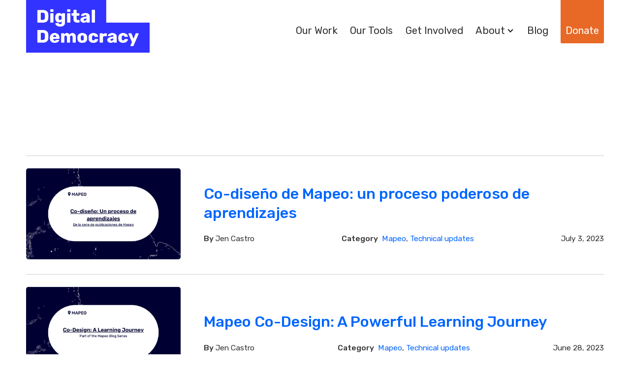

--- FILE ---
content_type: text/html
request_url: https://www.digital-democracy.org/blog-authors/jen-castro
body_size: 5629
content:
<!DOCTYPE html><!-- Last Published: Tue Aug 26 2025 17:22:42 GMT+0000 (Coordinated Universal Time) --><html data-wf-domain="www.digital-democracy.org" data-wf-page="63cc60e83f5ddfab1982f178" data-wf-site="62477222f2a3762ef757f1a5" data-wf-collection="63cc60e83f5ddff9eb82f07f" data-wf-item-slug="jen-castro"><head><meta charset="utf-8"/><title>Digital Democracy</title><meta content="width=device-width, initial-scale=1" name="viewport"/><link href="https://cdn.prod.website-files.com/62477222f2a3762ef757f1a5/css/dd-website-refresh-2022.webflow.shared.ee9c61c03.css" rel="stylesheet" type="text/css"/><link href="https://fonts.googleapis.com" rel="preconnect"/><link href="https://fonts.gstatic.com" rel="preconnect" crossorigin="anonymous"/><script src="https://ajax.googleapis.com/ajax/libs/webfont/1.6.26/webfont.js" type="text/javascript"></script><script type="text/javascript">WebFont.load({  google: {    families: ["Rubik:regular,500,800"]  }});</script><script type="text/javascript">!function(o,c){var n=c.documentElement,t=" w-mod-";n.className+=t+"js",("ontouchstart"in o||o.DocumentTouch&&c instanceof DocumentTouch)&&(n.className+=t+"touch")}(window,document);</script><link href="https://cdn.prod.website-files.com/62477222f2a3762ef757f1a5/6390dd059a01da68e1bd7dd0_dd%20favicon%2032.png" rel="shortcut icon" type="image/x-icon"/><link href="https://cdn.prod.website-files.com/62477222f2a3762ef757f1a5/6390dd08c9cdb87a283a0939_dd%20favicon%20256.png" rel="apple-touch-icon"/><script defer data-domain="digital-democracy.org" data-api="https://pls.digital-democracy.org/event" src="https://pls.digital-democracy.org/script.js"></script>
<script>window.plausible = window.plausible || function() { (window.plausible.q = window.plausible.q || []).push(arguments) }</script>

<style>
/* Adjust the weight of strong */
  strong { 
    font-weight: 500;
  }
/* Blog Category add commas */
  .category-list-item {
    white-space: pre;
  }
  .category-list-item::after {
    content: ', ' ;
    display: inline-block;
  }
  .category-list-item:last-child::after {
    content: '';
  }
/*Footer Mailing List*/  
  #mc_embed_signup {
  	background: none;
  }
  #mc_embed_signup h2 {
    display: none;
  }
  #mc_embed_signup input.email,
  #mc_embed_signup input.button {
      display: inline-block;
  }
/* footer mailing list end*/  
  body{
    word-break: break-word;
  }

  a {
    text-decoration: none;
    /*outline: none;*/
  }

  a:hover {
    outline: none;
  }

  /* https://developer.mozilla.org/en-US/docs/Web/CSS/:focus-visible */
  a:focus {
    /* Provide a fallback style for browsers
    that don't support :focus-visible */
    outline: none;
    background: lightgrey;
  }

  a:focus:not(:focus-visible) {
    /* Remove the focus indicator on mouse-focus for browsers
    that do support :focus-visible */
    background: transparent;
  }
 /*
  a:focus-visible {
    Draw a very noticeable focus style for
    keyboard-focus on browsers that do support
    :focus-visible 
    outline: 2px solid red;
    background: transparent;
  }
*/
  a:not(.no-hover, .button){
    cursor: pointer;
    position: relative;
    /*white-space: nowrap;*/
  }
 .mobile-links-wrapper a.nav-link{
    color: white;
  }
/****** Responsive Font Sizes *******/
  html { font-size: 1.125rem; }
  @media screen and (max-width:1920px) { html { font-size: calc(0.625rem + 0.41666666666666674vw); } }
  @media screen and (max-width:1440px) { html { font-size: calc(0.8126951092611863rem + 0.20811654526534862vw); } }
  @media screen and (max-width:479px) { html { font-size: calc(0.7494769874476988rem + 0.8368200836820083vw); } }
/************ Misc **************/  
 .newsletter-archive .campaign a{
    color: #333333;
  }
 .nav-links-wrapper a{
   color:#333;
  }
  .dark-hero a{
    color: white;
  }
  ul.no-bullets li{ 
  	list-style: none;
  }
  footer a { 
    color: white;
  }
  .link-block-overlay.invert-overlay h3{
    color: white;
  }
  .blue-box-shadow{
    box-shadow:
      0px 0.3px 0.3px rgba(0, 102,255, 0.022),
      0px 0.9px 0.8px rgba(0, 102,255, 0.031),
      0px 1.8px 1.6px rgba(0, 102,255, 0.039),
      0px 3.7px 3.3px rgba(0, 102,255, 0.048),
      0px 10px 9px rgba(0, 102,255, 0.07);
	transition: all 0.3s ease-in-out;
  }
  .blue-box-shadow:hover{
 	  background-color: rgb(0 102 255 / 10%);
    box-shadow:
      0.2px 0.7px 0.7px rgba(0, 102,255, 0.022),
      0.4px 1.7px 1.7px rgba(0, 102,255, 0.031),
      0.9px 3.5px 3.5px rgba(0, 102,255, 0.039),
      1.8px 7.3px 7.3px rgba(0, 102,255, 0.048),
      5px 20px 20px rgba(0, 102,255, 0.07);
  }
  .dark-hero .blue-box-shadow:hover{
  	background-color:white;
  }
  .dark-hero .w-icon-arrow-down:before, .dark-hero .w-icon-dropdown-toggle:before {
    content: "\e603";
    color: white;
  }
  .dark-hero .about-nav-text{
   color: white;
  }
  .dark-hero a.w-dropdown-link{
    color: #003;
  }
  .dark-hero .hamburger-stoke{
    background-color: #fff;
  }
  .about-dropdown-list a{
    font-size: 1rem;
    padding: 0;
    margin-bottom: 0.3rem;
  }
    ul.list-dash > li {
    font-size: 1.3rem;
  }
  .lb-card{
    color: white;
  }
  .lb-card h3{
    margin-bottom: 1rem;
  }
  .home-get-involved h6, .home-get-involved h4, .home-get-involved p { 
    color: #333333;
  }
  ul.donately-preset-amounts li{
    list-style:none;
  }
/************ Custom Link CSS**************/  
/* Fade in */
  a:not(.w-inline-block, .no-hover, .button)::after {
    content: '';
    position: absolute;
    bottom: 0;
    left: 0;
    width: 100%;
    height: 0.1em;
    background-color: currentColor;
    opacity: 0;
    transition: opacity 300ms, transform 300ms;
  }

  a:not(.w-inline-block, .no-hover, .button):hover::after,
  a:not(.w-inline-block, .no-hover, .button):focus::after {
    opacity: 1;
    transform: translate3d(0, 0.2em, 0);
  }

  /* Slide in */
  a:not(.w-inline-block, .no-hover, .button)::after {
    opacity: 1;
    transform: translate3d(-100%, 0, 0);
  }

  a:not(.w-inline-block, .no-hover, .button):hover::after,
  a:not(.w-inline-block, .no-hover, .button):focus::after{
    transform: translate3d(0, 0, 0);
  }

/* Scale from center */
  a:not(.w-inline-block, .no-hover, .button)::after {
    opacity: 1;
    transform: scale(0);
    transform-origin: center;
  }

  a:not(.w-inline-block, .no-hover, .button):hover::after,
  a:not(.w-inline-block, .no-hover, .button):focus::after{
    transform: scale(1);
  }  
</style></head><body><header class="container top-navigation w-container"><div class="mobile-overlay"><div class="mobile-links-wrapper"><a href="/our-work" class="nav-link">Our Work</a><a href="/our-tools" class="nav-link">Tools</a><a href="/get-involved" class="nav-link">Get Involved</a><a href="/about-us/our-mission" class="nav-link">Our Mission</a><a href="/about-us/partners-supporters" class="nav-link">Partners &amp; Supporters</a><a href="/about-us/our-team" class="nav-link">Our Team</a><a href="/about-us/contact" class="nav-link">Contact</a><a href="/blog" class="nav-link">Blog</a><a href="/donate" class="nav-link donate-nav-link">Donate</a></div><div class="mobile-overlay-background"></div></div><div class="desktop-nav-wrapper"><a href="/" class="logo-link w-inline-block"><img src="https://cdn.prod.website-files.com/62477222f2a3762ef757f1a5/624b3c4c1dcbf23bec5d29d0_dd-wordmark-blue-Asset%201%402x.png" alt="Digital Democracy logo" class="logo"/></a><div class="nav-links-wrapper"><a href="/our-work" class="nav-link">Our Work</a><a href="/our-tools" class="nav-link">Our Tools</a><a href="/get-involved" class="nav-link">Get Involved</a><div data-hover="false" data-delay="0" class="nav-link w-dropdown"><div class="nav-about-dropdown w-dropdown-toggle"><div class="icon-3 w-icon-dropdown-toggle"></div><a href="#" class="about-nav-text">About</a></div><nav class="about-dropdown-list blue-box-shadow w-dropdown-list"><a href="/about-us/our-mission" class="w-dropdown-link">Our Mission</a><a href="/about-us/contact" class="w-dropdown-link">Contact</a></nav></div><a href="/blog" class="nav-link">Blog</a><a href="/donate" class="nav-link donate-nav-link no-hover">Donate</a></div></div><div class="mobile-nav-wrapper"><a href="/" class="logo-link w-inline-block"><img src="https://cdn.prod.website-files.com/62477222f2a3762ef757f1a5/624b3c4c1dcbf23bec5d29d0_dd-wordmark-blue-Asset%201%402x.png" alt="Digital Democracy logo" class="logo"/></a><a data-w-id="c7a53722-b529-dfbc-fc08-558b92fd6230" href="#" class="mobile-link w-inline-block"><div class="hamburger-top hamburger-stoke"></div><div class="hamburger-middle hamburger-stoke"></div><div class="hamburger-bottom hamburger-stoke"></div></a></div></header><section id="back-to-top" style="opacity:0" class="page-intro"><div class="container blog-sub-page-intro w-container"><h1>Blog Posts by</h1><h1>Jen Castro</h1></div></section><div class="section"><div class="container w-container"><div class="w-dyn-list"><div role="list" class="w-dyn-items"><div role="listitem" class="w-dyn-item"><div class="home-blog-item"><div class="home-blog-thumb"><img loading="lazy" width="512" alt="Co-diseño de Mapeo: un proceso poderoso de aprendizajes" src="https://cdn.prod.website-files.com/63c9c50799d1d9662bff8be1/64a2bd82909f6fb0e117aabc_Mapeo%20the%20next%20chapter%20-%20Horizontal.png" sizes="(max-width: 479px) 93vw, (max-width: 767px) 45vw, 320px" srcset="https://cdn.prod.website-files.com/63c9c50799d1d9662bff8be1/64a2bd82909f6fb0e117aabc_Mapeo%20the%20next%20chapter%20-%20Horizontal-p-500.png 500w, https://cdn.prod.website-files.com/63c9c50799d1d9662bff8be1/64a2bd82909f6fb0e117aabc_Mapeo%20the%20next%20chapter%20-%20Horizontal-p-800.png 800w, https://cdn.prod.website-files.com/63c9c50799d1d9662bff8be1/64a2bd82909f6fb0e117aabc_Mapeo%20the%20next%20chapter%20-%20Horizontal-p-1080.png 1080w, https://cdn.prod.website-files.com/63c9c50799d1d9662bff8be1/64a2bd82909f6fb0e117aabc_Mapeo%20the%20next%20chapter%20-%20Horizontal.png 1350w"/></div><div class="home-blog-content"><a href="/blog/co-diseno-de-mapeo-un-proceso-poderoso-de-aprendizajes" class="blog-title-wrapper w-inline-block"><h3 class="home-blog-title">Co-diseño de Mapeo: un proceso poderoso de aprendizajes</h3></a><div class="blog-sub-wrapper-edit"><div class="blog-sub-info"><div class="bold-text-med">By </div><div>Jen Castro</div></div><div class="blog-sub-info"><div class="bold-text-med">Category  </div><div class="w-dyn-list"><div role="list" class="collection-list w-dyn-items"><div role="listitem" class="category-list-item w-dyn-item"><a href="/category/mapeo" class="w-inline-block"><div>Mapeo</div></a></div><div role="listitem" class="category-list-item w-dyn-item"><a href="/category/technical-updates" class="w-inline-block"><div>Technical updates</div></a></div></div></div></div><div class="blog-sub-info">July 3, 2023</div></div></div></div></div><div role="listitem" class="w-dyn-item"><div class="home-blog-item"><div class="home-blog-thumb"><img loading="lazy" width="512" alt="Mapeo Co-Design: A Powerful Learning Journey" src="https://cdn.prod.website-files.com/63c9c50799d1d9662bff8be1/649c539d62b2ec35c5bee4ae_Mapeo%20co-design.png" sizes="(max-width: 479px) 93vw, (max-width: 767px) 45vw, 320px" srcset="https://cdn.prod.website-files.com/63c9c50799d1d9662bff8be1/649c539d62b2ec35c5bee4ae_Mapeo%20co-design-p-500.png 500w, https://cdn.prod.website-files.com/63c9c50799d1d9662bff8be1/649c539d62b2ec35c5bee4ae_Mapeo%20co-design-p-800.png 800w, https://cdn.prod.website-files.com/63c9c50799d1d9662bff8be1/649c539d62b2ec35c5bee4ae_Mapeo%20co-design-p-1080.png 1080w, https://cdn.prod.website-files.com/63c9c50799d1d9662bff8be1/649c539d62b2ec35c5bee4ae_Mapeo%20co-design.png 1350w"/></div><div class="home-blog-content"><a href="/blog/mapeo-co-design-a-powerful-learning-journey" class="blog-title-wrapper w-inline-block"><h3 class="home-blog-title">Mapeo Co-Design: A Powerful Learning Journey</h3></a><div class="blog-sub-wrapper-edit"><div class="blog-sub-info"><div class="bold-text-med">By </div><div>Jen Castro</div></div><div class="blog-sub-info"><div class="bold-text-med">Category  </div><div class="w-dyn-list"><div role="list" class="collection-list w-dyn-items"><div role="listitem" class="category-list-item w-dyn-item"><a href="/category/mapeo" class="w-inline-block"><div>Mapeo</div></a></div><div role="listitem" class="category-list-item w-dyn-item"><a href="/category/technical-updates" class="w-inline-block"><div>Technical updates</div></a></div></div></div></div><div class="blog-sub-info">June 28, 2023</div></div></div></div></div><div role="listitem" class="w-dyn-item"><div class="home-blog-item"><div class="home-blog-thumb"><img loading="lazy" width="512" alt="Reflecting on Bringing MAPEO to Northern Peru" src="https://cdn.prod.website-files.com/63c9c50799d1d9662bff8be1/63ee35f1e4bb0b4baf08772a_andoas-group-shot-fun-1600%402x.jpg" sizes="(max-width: 479px) 93vw, (max-width: 767px) 45vw, 320px" srcset="https://cdn.prod.website-files.com/63c9c50799d1d9662bff8be1/63ee35f1e4bb0b4baf08772a_andoas-group-shot-fun-1600%402x-p-500.jpg 500w, https://cdn.prod.website-files.com/63c9c50799d1d9662bff8be1/63ee35f1e4bb0b4baf08772a_andoas-group-shot-fun-1600%402x-p-800.jpg 800w, https://cdn.prod.website-files.com/63c9c50799d1d9662bff8be1/63ee35f1e4bb0b4baf08772a_andoas-group-shot-fun-1600%402x-p-1080.jpg 1080w, https://cdn.prod.website-files.com/63c9c50799d1d9662bff8be1/63ee35f1e4bb0b4baf08772a_andoas-group-shot-fun-1600%402x-p-1600.jpg 1600w, https://cdn.prod.website-files.com/63c9c50799d1d9662bff8be1/63ee35f1e4bb0b4baf08772a_andoas-group-shot-fun-1600%402x-p-2000.jpg 2000w, https://cdn.prod.website-files.com/63c9c50799d1d9662bff8be1/63ee35f1e4bb0b4baf08772a_andoas-group-shot-fun-1600%402x-p-2600.jpg 2600w, https://cdn.prod.website-files.com/63c9c50799d1d9662bff8be1/63ee35f1e4bb0b4baf08772a_andoas-group-shot-fun-1600%402x.jpg 3200w"/></div><div class="home-blog-content"><a href="/blog/reflecting-on-bringing-mapeo-to-northern-peru" class="blog-title-wrapper w-inline-block"><h3 class="home-blog-title">Reflecting on Bringing MAPEO to Northern Peru</h3></a><div class="blog-sub-wrapper-edit"><div class="blog-sub-info"><div class="bold-text-med">By </div><div>Jen Castro</div></div><div class="blog-sub-info w-condition-invisible"><div class="bold-text-med">Category  </div><div class="w-dyn-list"><div class="w-dyn-empty"><div>No items found.</div></div></div></div><div class="blog-sub-info">February 24, 2020</div></div></div></div></div></div><div role="navigation" aria-label="List" class="w-pagination-wrapper"><div class="pagination-wrapper"></div></div></div></div></div><footer id="footer" class="footer"><div data-w-id="fb1b2679-987c-e4bd-d3bb-e832d82f00d7" class="modal-overlay"><div class="modal newsletter-archive"><img src="https://cdn.prod.website-files.com/62477222f2a3762ef757f1a5/63758a9b8885dc1c8971b6d6_close_24px%402x.png" loading="lazy" width="24" height="Auto" alt="" data-w-id="c4bc76dc-c804-bf0f-5734-ac56ec67195b" class="ico-close"/><h3 class="modal-heading">Newsletter Archive</h3><div class="w-embed w-script"><style type="text/css">
<!--
.display_archive {font-size: .8rem;}
.campaign {line-height: 125%; margin: 1rem;}
//-->
</style>
<script language="javascript" src="//digital-democracy.us2.list-manage.com/generate-js/?u=e5898ac1e68db70ce0dfefa88&fid=46887&show=10" type="text/javascript"></script></div></div></div><div class="container w-container"><div class="footer-flex-container"><div class="footer-left"><a href="/" class="footer-logo-link no-hover"><img src="https://cdn.prod.website-files.com/62477222f2a3762ef757f1a5/624b3c2d1afcc12a8869deeb_dd-short-social-blueAsset%205%402x.png" sizes="(max-width: 767px) 100vw, (max-width: 991px) 728px, 800px" srcset="https://cdn.prod.website-files.com/62477222f2a3762ef757f1a5/624b3c2d1afcc12a8869deeb_dd-short-social-blueAsset%205%402x-p-500.png 500w, https://cdn.prod.website-files.com/62477222f2a3762ef757f1a5/624b3c2d1afcc12a8869deeb_dd-short-social-blueAsset%205%402x.png 800w" alt="Digital Democracy logo" class="footer-image"/></a><h5>Find Us</h5><div class="socual-links-wrapper"><a href="https://www.facebook.com/digidemocracy" target="_blank" class="footer--social-link no-hover"><img src="https://cdn.prod.website-files.com/62477222f2a3762ef757f1a5/63752a10c6a1c09f5e1ddbab_icon_facebook.png" alt="Facebook logo"/></a><a href="https://twitter.com/digidem" target="_blank" class="footer--social-link no-hover"><img src="https://cdn.prod.website-files.com/62477222f2a3762ef757f1a5/63752cababd9318e8411e874_icon_twitter.png" alt="Twitter logo"/></a><a href="https://www.instagram.com/digidem/" target="_blank" class="footer--social-link no-hover"><img src="https://cdn.prod.website-files.com/62477222f2a3762ef757f1a5/63767f71758c73ea3b4e0ab9_icon_instagram.png" alt="Instagram logo"/></a><a href="mailto:info@digital-democracy.org" class="footer--social-link no-hover"><img src="https://cdn.prod.website-files.com/62477222f2a3762ef757f1a5/63767f71766d5e5fba72e64e_icon_email.png" alt="email icon"/></a></div></div><div class="footer-right"><p>Digital Democracy is a non-profit building decentralized technology hand-in-hand with Indigenous partners.</p><ul role="list" class="list footer-link-list w-list-unstyled"><li class="list-item first-line-item--no-bullet"><a href="/our-work" class="footer-link">Our Work</a></li><li class="list-item"><a href="/get-involved" class="footer-link">Get Involved</a></li><li class="list-item"><a href="/" class="footer-link">Our Team</a></li><li class="list-item"><a href="/about-us/contact" class="footer-link">Contact Us</a></li><li class="list-item"><a href="/blog" class="footer-link">Blog</a></li><li class="list-item"><a href="/donate" class="button orange-filled footer-donate">Donate</a></li></ul><h6 class="heading-9">Subscribe for updates</h6><div class="footer-mail-form w-form"><form id="email-form" name="email-form" data-name="Email Form" action="https://digital-democracy.us2.list-manage.com/subscribe/post?u=e5898ac1e68db70ce0dfefa88&amp;amp;id=fa7137bbfa&amp;amp;f_id=00344fe0f0" method="post" class="form" data-wf-page-id="63cc60e83f5ddfab1982f178" data-wf-element-id="a8d40aa3-f3ce-ccb4-a45d-9059ce48ff8c"><input class="footer-text-field w-input" maxlength="256" name="email" data-name="Email" placeholder="Email Address" type="email" id="email" required=""/><input type="submit" data-wait="Please wait..." class="button white-outline footer-mail-btn w-button" value="Submit"/></form><div class="success-message w-form-done"><div class="text-block-2">Thank you, check your inbox for next steps!</div></div><div class="error-message w-form-fail"><div class="text-block-3">Oops! Something went wrong while submitting the form.</div></div></div><a data-w-id="504b48bb-4d3a-be35-809d-6b33f9796e88" href="#" class="newsletter-archive-link">What a peek? Newsletter Archive</a></div></div><div class="copyright">Copyright © <span class="year">2022</span> Digital Democracy. All rights reserved.</div><div class="w-embed w-script"><script> let yearElements = document.getElementsByClassName('year'); [].slice.call(yearElements).forEach(function (div) {   div.innerHTML = new Date().getFullYear(); });
</script></div></div></footer><script src="https://d3e54v103j8qbb.cloudfront.net/js/jquery-3.5.1.min.dc5e7f18c8.js?site=62477222f2a3762ef757f1a5" type="text/javascript" integrity="sha256-9/aliU8dGd2tb6OSsuzixeV4y/faTqgFtohetphbbj0=" crossorigin="anonymous"></script><script src="https://cdn.prod.website-files.com/62477222f2a3762ef757f1a5/js/webflow.schunk.36b8fb49256177c8.js" type="text/javascript"></script><script src="https://cdn.prod.website-files.com/62477222f2a3762ef757f1a5/js/webflow.fe92402e.37ab485f210314a3.js" type="text/javascript"></script></body></html>

--- FILE ---
content_type: text/html;charset=utf-8
request_url: https://digital-democracy.us2.list-manage.com/generate-js/?u=e5898ac1e68db70ce0dfefa88&fid=46887&show=10
body_size: 1676
content:
document.write("<div class=\"display_archive\"><div class=\"campaign\">12\/15\/2022 - <a href=\"https:\/\/us2.campaign-archive.com\/?u=e5898ac1e68db70ce0dfefa88&id=4528a10111\" title=\"December news: Siekopai mapping, Terrastories support materials, new website &amp; tool launches!\" target=\"_blank\">December news: Siekopai mapping, Terrastories support materials, new website &amp; tool launches!<\/a><\/div><div class=\"campaign\">10\/27\/2022 - <a href=\"https:\/\/us2.campaign-archive.com\/?u=e5898ac1e68db70ce0dfefa88&id=dbebb5d52b\" title=\"October news: Land rights victory in Kenya, featured podcast &amp; Mapeo in Brazil\" target=\"_blank\">October news: Land rights victory in Kenya, featured podcast &amp; Mapeo in Brazil<\/a><\/div><div class=\"campaign\">09\/28\/2022 - <a href=\"https:\/\/us2.campaign-archive.com\/?u=e5898ac1e68db70ce0dfefa88&id=b5de6bf87b\" title=\"September news: Siekopai land rights, we\u2019re hiring &amp; more\" target=\"_blank\">September news: Siekopai land rights, we\u2019re hiring &amp; more<\/a><\/div><div class=\"campaign\">07\/28\/2022 - <a href=\"https:\/\/us2.campaign-archive.com\/?u=e5898ac1e68db70ce0dfefa88&id=b258eec7df\" title=\"July news: A story map, Mapeo growth, and Terrastories in action\" target=\"_blank\">July news: A story map, Mapeo growth, and Terrastories in action<\/a><\/div><div class=\"campaign\">06\/28\/2022 - <a href=\"https:\/\/us2.campaign-archive.com\/?u=e5898ac1e68db70ce0dfefa88&id=fec4c0fb30\" title=\"In memory of Bruno Pereira, Dom Phillips and Earth Defenders worldwide\" target=\"_blank\">In memory of Bruno Pereira, Dom Phillips and Earth Defenders worldwide<\/a><\/div><div class=\"campaign\">05\/25\/2022 - <a href=\"https:\/\/us2.campaign-archive.com\/?u=e5898ac1e68db70ce0dfefa88&id=dd4e448188\" title=\"May updates: Goldman winners! Funding announcements, support materials and more!\" target=\"_blank\">May updates: Goldman winners! Funding announcements, support materials and more!<\/a><\/div><div class=\"campaign\">03\/31\/2022 - <a href=\"https:\/\/us2.campaign-archive.com\/?u=e5898ac1e68db70ce0dfefa88&id=94826a00c2\" title=\"March news:\u00a0Mapeo newest release, news from Peru and more!\" target=\"_blank\">March news:\u00a0Mapeo newest release, news from Peru and more!<\/a><\/div><div class=\"campaign\">02\/24\/2022 - <a href=\"https:\/\/us2.campaign-archive.com\/?u=e5898ac1e68db70ce0dfefa88&id=a4ce74f36d\" title=\"February news: Massive Indigenous victory in the Amazon, support from Mozilla and more!\" target=\"_blank\">February news: Massive Indigenous victory in the Amazon, support from Mozilla and more!<\/a><\/div><div class=\"campaign\">01\/27\/2022 - <a href=\"https:\/\/us2.campaign-archive.com\/?u=e5898ac1e68db70ce0dfefa88&id=dd4568a3a2\" title=\"January news: New videos, podcast and interview\" target=\"_blank\">January news: New videos, podcast and interview<\/a><\/div><div class=\"campaign\">12\/22\/2021 - <a href=\"https:\/\/us2.campaign-archive.com\/?u=e5898ac1e68db70ce0dfefa88&id=02a35834ac\" title=\"Digital Democracy Rapid Response Fund\" target=\"_blank\">Digital Democracy Rapid Response Fund<\/a><\/div><\/div>");

--- FILE ---
content_type: text/css
request_url: https://cdn.prod.website-files.com/62477222f2a3762ef757f1a5/css/dd-website-refresh-2022.webflow.shared.ee9c61c03.css
body_size: 18871
content:
html {
  -webkit-text-size-adjust: 100%;
  -ms-text-size-adjust: 100%;
  font-family: sans-serif;
}

body {
  margin: 0;
}

article, aside, details, figcaption, figure, footer, header, hgroup, main, menu, nav, section, summary {
  display: block;
}

audio, canvas, progress, video {
  vertical-align: baseline;
  display: inline-block;
}

audio:not([controls]) {
  height: 0;
  display: none;
}

[hidden], template {
  display: none;
}

a {
  background-color: #0000;
}

a:active, a:hover {
  outline: 0;
}

abbr[title] {
  border-bottom: 1px dotted;
}

b, strong {
  font-weight: bold;
}

dfn {
  font-style: italic;
}

h1 {
  margin: .67em 0;
  font-size: 2em;
}

mark {
  color: #000;
  background: #ff0;
}

small {
  font-size: 80%;
}

sub, sup {
  vertical-align: baseline;
  font-size: 75%;
  line-height: 0;
  position: relative;
}

sup {
  top: -.5em;
}

sub {
  bottom: -.25em;
}

img {
  border: 0;
}

svg:not(:root) {
  overflow: hidden;
}

hr {
  box-sizing: content-box;
  height: 0;
}

pre {
  overflow: auto;
}

code, kbd, pre, samp {
  font-family: monospace;
  font-size: 1em;
}

button, input, optgroup, select, textarea {
  color: inherit;
  font: inherit;
  margin: 0;
}

button {
  overflow: visible;
}

button, select {
  text-transform: none;
}

button, html input[type="button"], input[type="reset"] {
  -webkit-appearance: button;
  cursor: pointer;
}

button[disabled], html input[disabled] {
  cursor: default;
}

button::-moz-focus-inner, input::-moz-focus-inner {
  border: 0;
  padding: 0;
}

input {
  line-height: normal;
}

input[type="checkbox"], input[type="radio"] {
  box-sizing: border-box;
  padding: 0;
}

input[type="number"]::-webkit-inner-spin-button, input[type="number"]::-webkit-outer-spin-button {
  height: auto;
}

input[type="search"] {
  -webkit-appearance: none;
}

input[type="search"]::-webkit-search-cancel-button, input[type="search"]::-webkit-search-decoration {
  -webkit-appearance: none;
}

legend {
  border: 0;
  padding: 0;
}

textarea {
  overflow: auto;
}

optgroup {
  font-weight: bold;
}

table {
  border-collapse: collapse;
  border-spacing: 0;
}

td, th {
  padding: 0;
}

@font-face {
  font-family: webflow-icons;
  src: url("[data-uri]") format("truetype");
  font-weight: normal;
  font-style: normal;
}

[class^="w-icon-"], [class*=" w-icon-"] {
  speak: none;
  font-variant: normal;
  text-transform: none;
  -webkit-font-smoothing: antialiased;
  -moz-osx-font-smoothing: grayscale;
  font-style: normal;
  font-weight: normal;
  line-height: 1;
  font-family: webflow-icons !important;
}

.w-icon-slider-right:before {
  content: "";
}

.w-icon-slider-left:before {
  content: "";
}

.w-icon-nav-menu:before {
  content: "";
}

.w-icon-arrow-down:before, .w-icon-dropdown-toggle:before {
  content: "";
}

.w-icon-file-upload-remove:before {
  content: "";
}

.w-icon-file-upload-icon:before {
  content: "";
}

* {
  box-sizing: border-box;
}

html {
  height: 100%;
}

body {
  color: #333;
  background-color: #fff;
  min-height: 100%;
  margin: 0;
  font-family: Arial, sans-serif;
  font-size: 14px;
  line-height: 20px;
}

img {
  vertical-align: middle;
  max-width: 100%;
  display: inline-block;
}

html.w-mod-touch * {
  background-attachment: scroll !important;
}

.w-block {
  display: block;
}

.w-inline-block {
  max-width: 100%;
  display: inline-block;
}

.w-clearfix:before, .w-clearfix:after {
  content: " ";
  grid-area: 1 / 1 / 2 / 2;
  display: table;
}

.w-clearfix:after {
  clear: both;
}

.w-hidden {
  display: none;
}

.w-button {
  color: #fff;
  line-height: inherit;
  cursor: pointer;
  background-color: #3898ec;
  border: 0;
  border-radius: 0;
  padding: 9px 15px;
  text-decoration: none;
  display: inline-block;
}

input.w-button {
  -webkit-appearance: button;
}

html[data-w-dynpage] [data-w-cloak] {
  color: #0000 !important;
}

.w-code-block {
  margin: unset;
}

pre.w-code-block code {
  all: inherit;
}

.w-optimization {
  display: contents;
}

.w-webflow-badge, .w-webflow-badge > img {
  box-sizing: unset;
  width: unset;
  height: unset;
  max-height: unset;
  max-width: unset;
  min-height: unset;
  min-width: unset;
  margin: unset;
  padding: unset;
  float: unset;
  clear: unset;
  border: unset;
  border-radius: unset;
  background: unset;
  background-image: unset;
  background-position: unset;
  background-size: unset;
  background-repeat: unset;
  background-origin: unset;
  background-clip: unset;
  background-attachment: unset;
  background-color: unset;
  box-shadow: unset;
  transform: unset;
  direction: unset;
  font-family: unset;
  font-weight: unset;
  color: unset;
  font-size: unset;
  line-height: unset;
  font-style: unset;
  font-variant: unset;
  text-align: unset;
  letter-spacing: unset;
  -webkit-text-decoration: unset;
  text-decoration: unset;
  text-indent: unset;
  text-transform: unset;
  list-style-type: unset;
  text-shadow: unset;
  vertical-align: unset;
  cursor: unset;
  white-space: unset;
  word-break: unset;
  word-spacing: unset;
  word-wrap: unset;
  transition: unset;
}

.w-webflow-badge {
  white-space: nowrap;
  cursor: pointer;
  box-shadow: 0 0 0 1px #0000001a, 0 1px 3px #0000001a;
  visibility: visible !important;
  opacity: 1 !important;
  z-index: 2147483647 !important;
  color: #aaadb0 !important;
  overflow: unset !important;
  background-color: #fff !important;
  border-radius: 3px !important;
  width: auto !important;
  height: auto !important;
  margin: 0 !important;
  padding: 6px !important;
  font-size: 12px !important;
  line-height: 14px !important;
  text-decoration: none !important;
  display: inline-block !important;
  position: fixed !important;
  inset: auto 12px 12px auto !important;
  transform: none !important;
}

.w-webflow-badge > img {
  position: unset;
  visibility: unset !important;
  opacity: 1 !important;
  vertical-align: middle !important;
  display: inline-block !important;
}

h1, h2, h3, h4, h5, h6 {
  margin-bottom: 10px;
  font-weight: bold;
}

h1 {
  margin-top: 20px;
  font-size: 38px;
  line-height: 44px;
}

h2 {
  margin-top: 20px;
  font-size: 32px;
  line-height: 36px;
}

h3 {
  margin-top: 20px;
  font-size: 24px;
  line-height: 30px;
}

h4 {
  margin-top: 10px;
  font-size: 18px;
  line-height: 24px;
}

h5 {
  margin-top: 10px;
  font-size: 14px;
  line-height: 20px;
}

h6 {
  margin-top: 10px;
  font-size: 12px;
  line-height: 18px;
}

p {
  margin-top: 0;
  margin-bottom: 10px;
}

blockquote {
  border-left: 5px solid #e2e2e2;
  margin: 0 0 10px;
  padding: 10px 20px;
  font-size: 18px;
  line-height: 22px;
}

figure {
  margin: 0 0 10px;
}

figcaption {
  text-align: center;
  margin-top: 5px;
}

ul, ol {
  margin-top: 0;
  margin-bottom: 10px;
  padding-left: 40px;
}

.w-list-unstyled {
  padding-left: 0;
  list-style: none;
}

.w-embed:before, .w-embed:after {
  content: " ";
  grid-area: 1 / 1 / 2 / 2;
  display: table;
}

.w-embed:after {
  clear: both;
}

.w-video {
  width: 100%;
  padding: 0;
  position: relative;
}

.w-video iframe, .w-video object, .w-video embed {
  border: none;
  width: 100%;
  height: 100%;
  position: absolute;
  top: 0;
  left: 0;
}

fieldset {
  border: 0;
  margin: 0;
  padding: 0;
}

button, [type="button"], [type="reset"] {
  cursor: pointer;
  -webkit-appearance: button;
  border: 0;
}

.w-form {
  margin: 0 0 15px;
}

.w-form-done {
  text-align: center;
  background-color: #ddd;
  padding: 20px;
  display: none;
}

.w-form-fail {
  background-color: #ffdede;
  margin-top: 10px;
  padding: 10px;
  display: none;
}

label {
  margin-bottom: 5px;
  font-weight: bold;
  display: block;
}

.w-input, .w-select {
  color: #333;
  vertical-align: middle;
  background-color: #fff;
  border: 1px solid #ccc;
  width: 100%;
  height: 38px;
  margin-bottom: 10px;
  padding: 8px 12px;
  font-size: 14px;
  line-height: 1.42857;
  display: block;
}

.w-input::placeholder, .w-select::placeholder {
  color: #999;
}

.w-input:focus, .w-select:focus {
  border-color: #3898ec;
  outline: 0;
}

.w-input[disabled], .w-select[disabled], .w-input[readonly], .w-select[readonly], fieldset[disabled] .w-input, fieldset[disabled] .w-select {
  cursor: not-allowed;
}

.w-input[disabled]:not(.w-input-disabled), .w-select[disabled]:not(.w-input-disabled), .w-input[readonly], .w-select[readonly], fieldset[disabled]:not(.w-input-disabled) .w-input, fieldset[disabled]:not(.w-input-disabled) .w-select {
  background-color: #eee;
}

textarea.w-input, textarea.w-select {
  height: auto;
}

.w-select {
  background-color: #f3f3f3;
}

.w-select[multiple] {
  height: auto;
}

.w-form-label {
  cursor: pointer;
  margin-bottom: 0;
  font-weight: normal;
  display: inline-block;
}

.w-radio {
  margin-bottom: 5px;
  padding-left: 20px;
  display: block;
}

.w-radio:before, .w-radio:after {
  content: " ";
  grid-area: 1 / 1 / 2 / 2;
  display: table;
}

.w-radio:after {
  clear: both;
}

.w-radio-input {
  float: left;
  margin: 3px 0 0 -20px;
  line-height: normal;
}

.w-file-upload {
  margin-bottom: 10px;
  display: block;
}

.w-file-upload-input {
  opacity: 0;
  z-index: -100;
  width: .1px;
  height: .1px;
  position: absolute;
  overflow: hidden;
}

.w-file-upload-default, .w-file-upload-uploading, .w-file-upload-success {
  color: #333;
  display: inline-block;
}

.w-file-upload-error {
  margin-top: 10px;
  display: block;
}

.w-file-upload-default.w-hidden, .w-file-upload-uploading.w-hidden, .w-file-upload-error.w-hidden, .w-file-upload-success.w-hidden {
  display: none;
}

.w-file-upload-uploading-btn {
  cursor: pointer;
  background-color: #fafafa;
  border: 1px solid #ccc;
  margin: 0;
  padding: 8px 12px;
  font-size: 14px;
  font-weight: normal;
  display: flex;
}

.w-file-upload-file {
  background-color: #fafafa;
  border: 1px solid #ccc;
  flex-grow: 1;
  justify-content: space-between;
  margin: 0;
  padding: 8px 9px 8px 11px;
  display: flex;
}

.w-file-upload-file-name {
  font-size: 14px;
  font-weight: normal;
  display: block;
}

.w-file-remove-link {
  cursor: pointer;
  width: auto;
  height: auto;
  margin-top: 3px;
  margin-left: 10px;
  padding: 3px;
  display: block;
}

.w-icon-file-upload-remove {
  margin: auto;
  font-size: 10px;
}

.w-file-upload-error-msg {
  color: #ea384c;
  padding: 2px 0;
  display: inline-block;
}

.w-file-upload-info {
  padding: 0 12px;
  line-height: 38px;
  display: inline-block;
}

.w-file-upload-label {
  cursor: pointer;
  background-color: #fafafa;
  border: 1px solid #ccc;
  margin: 0;
  padding: 8px 12px;
  font-size: 14px;
  font-weight: normal;
  display: inline-block;
}

.w-icon-file-upload-icon, .w-icon-file-upload-uploading {
  width: 20px;
  margin-right: 8px;
  display: inline-block;
}

.w-icon-file-upload-uploading {
  height: 20px;
}

.w-container {
  max-width: 940px;
  margin-left: auto;
  margin-right: auto;
}

.w-container:before, .w-container:after {
  content: " ";
  grid-area: 1 / 1 / 2 / 2;
  display: table;
}

.w-container:after {
  clear: both;
}

.w-container .w-row {
  margin-left: -10px;
  margin-right: -10px;
}

.w-row:before, .w-row:after {
  content: " ";
  grid-area: 1 / 1 / 2 / 2;
  display: table;
}

.w-row:after {
  clear: both;
}

.w-row .w-row {
  margin-left: 0;
  margin-right: 0;
}

.w-col {
  float: left;
  width: 100%;
  min-height: 1px;
  padding-left: 10px;
  padding-right: 10px;
  position: relative;
}

.w-col .w-col {
  padding-left: 0;
  padding-right: 0;
}

.w-col-1 {
  width: 8.33333%;
}

.w-col-2 {
  width: 16.6667%;
}

.w-col-3 {
  width: 25%;
}

.w-col-4 {
  width: 33.3333%;
}

.w-col-5 {
  width: 41.6667%;
}

.w-col-6 {
  width: 50%;
}

.w-col-7 {
  width: 58.3333%;
}

.w-col-8 {
  width: 66.6667%;
}

.w-col-9 {
  width: 75%;
}

.w-col-10 {
  width: 83.3333%;
}

.w-col-11 {
  width: 91.6667%;
}

.w-col-12 {
  width: 100%;
}

.w-hidden-main {
  display: none !important;
}

@media screen and (max-width: 991px) {
  .w-container {
    max-width: 728px;
  }

  .w-hidden-main {
    display: inherit !important;
  }

  .w-hidden-medium {
    display: none !important;
  }

  .w-col-medium-1 {
    width: 8.33333%;
  }

  .w-col-medium-2 {
    width: 16.6667%;
  }

  .w-col-medium-3 {
    width: 25%;
  }

  .w-col-medium-4 {
    width: 33.3333%;
  }

  .w-col-medium-5 {
    width: 41.6667%;
  }

  .w-col-medium-6 {
    width: 50%;
  }

  .w-col-medium-7 {
    width: 58.3333%;
  }

  .w-col-medium-8 {
    width: 66.6667%;
  }

  .w-col-medium-9 {
    width: 75%;
  }

  .w-col-medium-10 {
    width: 83.3333%;
  }

  .w-col-medium-11 {
    width: 91.6667%;
  }

  .w-col-medium-12 {
    width: 100%;
  }

  .w-col-stack {
    width: 100%;
    left: auto;
    right: auto;
  }
}

@media screen and (max-width: 767px) {
  .w-hidden-main, .w-hidden-medium {
    display: inherit !important;
  }

  .w-hidden-small {
    display: none !important;
  }

  .w-row, .w-container .w-row {
    margin-left: 0;
    margin-right: 0;
  }

  .w-col {
    width: 100%;
    left: auto;
    right: auto;
  }

  .w-col-small-1 {
    width: 8.33333%;
  }

  .w-col-small-2 {
    width: 16.6667%;
  }

  .w-col-small-3 {
    width: 25%;
  }

  .w-col-small-4 {
    width: 33.3333%;
  }

  .w-col-small-5 {
    width: 41.6667%;
  }

  .w-col-small-6 {
    width: 50%;
  }

  .w-col-small-7 {
    width: 58.3333%;
  }

  .w-col-small-8 {
    width: 66.6667%;
  }

  .w-col-small-9 {
    width: 75%;
  }

  .w-col-small-10 {
    width: 83.3333%;
  }

  .w-col-small-11 {
    width: 91.6667%;
  }

  .w-col-small-12 {
    width: 100%;
  }
}

@media screen and (max-width: 479px) {
  .w-container {
    max-width: none;
  }

  .w-hidden-main, .w-hidden-medium, .w-hidden-small {
    display: inherit !important;
  }

  .w-hidden-tiny {
    display: none !important;
  }

  .w-col {
    width: 100%;
  }

  .w-col-tiny-1 {
    width: 8.33333%;
  }

  .w-col-tiny-2 {
    width: 16.6667%;
  }

  .w-col-tiny-3 {
    width: 25%;
  }

  .w-col-tiny-4 {
    width: 33.3333%;
  }

  .w-col-tiny-5 {
    width: 41.6667%;
  }

  .w-col-tiny-6 {
    width: 50%;
  }

  .w-col-tiny-7 {
    width: 58.3333%;
  }

  .w-col-tiny-8 {
    width: 66.6667%;
  }

  .w-col-tiny-9 {
    width: 75%;
  }

  .w-col-tiny-10 {
    width: 83.3333%;
  }

  .w-col-tiny-11 {
    width: 91.6667%;
  }

  .w-col-tiny-12 {
    width: 100%;
  }
}

.w-widget {
  position: relative;
}

.w-widget-map {
  width: 100%;
  height: 400px;
}

.w-widget-map label {
  width: auto;
  display: inline;
}

.w-widget-map img {
  max-width: inherit;
}

.w-widget-map .gm-style-iw {
  text-align: center;
}

.w-widget-map .gm-style-iw > button {
  display: none !important;
}

.w-widget-twitter {
  overflow: hidden;
}

.w-widget-twitter-count-shim {
  vertical-align: top;
  text-align: center;
  background: #fff;
  border: 1px solid #758696;
  border-radius: 3px;
  width: 28px;
  height: 20px;
  display: inline-block;
  position: relative;
}

.w-widget-twitter-count-shim * {
  pointer-events: none;
  -webkit-user-select: none;
  user-select: none;
}

.w-widget-twitter-count-shim .w-widget-twitter-count-inner {
  text-align: center;
  color: #999;
  font-family: serif;
  font-size: 15px;
  line-height: 12px;
  position: relative;
}

.w-widget-twitter-count-shim .w-widget-twitter-count-clear {
  display: block;
  position: relative;
}

.w-widget-twitter-count-shim.w--large {
  width: 36px;
  height: 28px;
}

.w-widget-twitter-count-shim.w--large .w-widget-twitter-count-inner {
  font-size: 18px;
  line-height: 18px;
}

.w-widget-twitter-count-shim:not(.w--vertical) {
  margin-left: 5px;
  margin-right: 8px;
}

.w-widget-twitter-count-shim:not(.w--vertical).w--large {
  margin-left: 6px;
}

.w-widget-twitter-count-shim:not(.w--vertical):before, .w-widget-twitter-count-shim:not(.w--vertical):after {
  content: " ";
  pointer-events: none;
  border: solid #0000;
  width: 0;
  height: 0;
  position: absolute;
  top: 50%;
  left: 0;
}

.w-widget-twitter-count-shim:not(.w--vertical):before {
  border-width: 4px;
  border-color: #75869600 #5d6c7b #75869600 #75869600;
  margin-top: -4px;
  margin-left: -9px;
}

.w-widget-twitter-count-shim:not(.w--vertical).w--large:before {
  border-width: 5px;
  margin-top: -5px;
  margin-left: -10px;
}

.w-widget-twitter-count-shim:not(.w--vertical):after {
  border-width: 4px;
  border-color: #fff0 #fff #fff0 #fff0;
  margin-top: -4px;
  margin-left: -8px;
}

.w-widget-twitter-count-shim:not(.w--vertical).w--large:after {
  border-width: 5px;
  margin-top: -5px;
  margin-left: -9px;
}

.w-widget-twitter-count-shim.w--vertical {
  width: 61px;
  height: 33px;
  margin-bottom: 8px;
}

.w-widget-twitter-count-shim.w--vertical:before, .w-widget-twitter-count-shim.w--vertical:after {
  content: " ";
  pointer-events: none;
  border: solid #0000;
  width: 0;
  height: 0;
  position: absolute;
  top: 100%;
  left: 50%;
}

.w-widget-twitter-count-shim.w--vertical:before {
  border-width: 5px;
  border-color: #5d6c7b #75869600 #75869600;
  margin-left: -5px;
}

.w-widget-twitter-count-shim.w--vertical:after {
  border-width: 4px;
  border-color: #fff #fff0 #fff0;
  margin-left: -4px;
}

.w-widget-twitter-count-shim.w--vertical .w-widget-twitter-count-inner {
  font-size: 18px;
  line-height: 22px;
}

.w-widget-twitter-count-shim.w--vertical.w--large {
  width: 76px;
}

.w-background-video {
  color: #fff;
  height: 500px;
  position: relative;
  overflow: hidden;
}

.w-background-video > video {
  object-fit: cover;
  z-index: -100;
  background-position: 50%;
  background-size: cover;
  width: 100%;
  height: 100%;
  margin: auto;
  position: absolute;
  inset: -100%;
}

.w-background-video > video::-webkit-media-controls-start-playback-button {
  -webkit-appearance: none;
  display: none !important;
}

.w-background-video--control {
  background-color: #0000;
  padding: 0;
  position: absolute;
  bottom: 1em;
  right: 1em;
}

.w-background-video--control > [hidden] {
  display: none !important;
}

.w-slider {
  text-align: center;
  clear: both;
  -webkit-tap-highlight-color: #0000;
  tap-highlight-color: #0000;
  background: #ddd;
  height: 300px;
  position: relative;
}

.w-slider-mask {
  z-index: 1;
  white-space: nowrap;
  height: 100%;
  display: block;
  position: relative;
  left: 0;
  right: 0;
  overflow: hidden;
}

.w-slide {
  vertical-align: top;
  white-space: normal;
  text-align: left;
  width: 100%;
  height: 100%;
  display: inline-block;
  position: relative;
}

.w-slider-nav {
  z-index: 2;
  text-align: center;
  -webkit-tap-highlight-color: #0000;
  tap-highlight-color: #0000;
  height: 40px;
  margin: auto;
  padding-top: 10px;
  position: absolute;
  inset: auto 0 0;
}

.w-slider-nav.w-round > div {
  border-radius: 100%;
}

.w-slider-nav.w-num > div {
  font-size: inherit;
  line-height: inherit;
  width: auto;
  height: auto;
  padding: .2em .5em;
}

.w-slider-nav.w-shadow > div {
  box-shadow: 0 0 3px #3336;
}

.w-slider-nav-invert {
  color: #fff;
}

.w-slider-nav-invert > div {
  background-color: #2226;
}

.w-slider-nav-invert > div.w-active {
  background-color: #222;
}

.w-slider-dot {
  cursor: pointer;
  background-color: #fff6;
  width: 1em;
  height: 1em;
  margin: 0 3px .5em;
  transition: background-color .1s, color .1s;
  display: inline-block;
  position: relative;
}

.w-slider-dot.w-active {
  background-color: #fff;
}

.w-slider-dot:focus {
  outline: none;
  box-shadow: 0 0 0 2px #fff;
}

.w-slider-dot:focus.w-active {
  box-shadow: none;
}

.w-slider-arrow-left, .w-slider-arrow-right {
  cursor: pointer;
  color: #fff;
  -webkit-tap-highlight-color: #0000;
  tap-highlight-color: #0000;
  -webkit-user-select: none;
  user-select: none;
  width: 80px;
  margin: auto;
  font-size: 40px;
  position: absolute;
  inset: 0;
  overflow: hidden;
}

.w-slider-arrow-left [class^="w-icon-"], .w-slider-arrow-right [class^="w-icon-"], .w-slider-arrow-left [class*=" w-icon-"], .w-slider-arrow-right [class*=" w-icon-"] {
  position: absolute;
}

.w-slider-arrow-left:focus, .w-slider-arrow-right:focus {
  outline: 0;
}

.w-slider-arrow-left {
  z-index: 3;
  right: auto;
}

.w-slider-arrow-right {
  z-index: 4;
  left: auto;
}

.w-icon-slider-left, .w-icon-slider-right {
  width: 1em;
  height: 1em;
  margin: auto;
  inset: 0;
}

.w-slider-aria-label {
  clip: rect(0 0 0 0);
  border: 0;
  width: 1px;
  height: 1px;
  margin: -1px;
  padding: 0;
  position: absolute;
  overflow: hidden;
}

.w-slider-force-show {
  display: block !important;
}

.w-dropdown {
  text-align: left;
  z-index: 900;
  margin-left: auto;
  margin-right: auto;
  display: inline-block;
  position: relative;
}

.w-dropdown-btn, .w-dropdown-toggle, .w-dropdown-link {
  vertical-align: top;
  color: #222;
  text-align: left;
  white-space: nowrap;
  margin-left: auto;
  margin-right: auto;
  padding: 20px;
  text-decoration: none;
  position: relative;
}

.w-dropdown-toggle {
  -webkit-user-select: none;
  user-select: none;
  cursor: pointer;
  padding-right: 40px;
  display: inline-block;
}

.w-dropdown-toggle:focus {
  outline: 0;
}

.w-icon-dropdown-toggle {
  width: 1em;
  height: 1em;
  margin: auto 20px auto auto;
  position: absolute;
  top: 0;
  bottom: 0;
  right: 0;
}

.w-dropdown-list {
  background: #ddd;
  min-width: 100%;
  display: none;
  position: absolute;
}

.w-dropdown-list.w--open {
  display: block;
}

.w-dropdown-link {
  color: #222;
  padding: 10px 20px;
  display: block;
}

.w-dropdown-link.w--current {
  color: #0082f3;
}

.w-dropdown-link:focus {
  outline: 0;
}

@media screen and (max-width: 767px) {
  .w-nav-brand {
    padding-left: 10px;
  }
}

.w-lightbox-backdrop {
  cursor: auto;
  letter-spacing: normal;
  text-indent: 0;
  text-shadow: none;
  text-transform: none;
  visibility: visible;
  white-space: normal;
  word-break: normal;
  word-spacing: normal;
  word-wrap: normal;
  color: #fff;
  text-align: center;
  z-index: 2000;
  opacity: 0;
  -webkit-user-select: none;
  -moz-user-select: none;
  -webkit-tap-highlight-color: transparent;
  background: #000000e6;
  outline: 0;
  font-family: Helvetica Neue, Helvetica, Ubuntu, Segoe UI, Verdana, sans-serif;
  font-size: 17px;
  font-style: normal;
  font-weight: 300;
  line-height: 1.2;
  list-style: disc;
  position: fixed;
  inset: 0;
  -webkit-transform: translate(0);
}

.w-lightbox-backdrop, .w-lightbox-container {
  -webkit-overflow-scrolling: touch;
  height: 100%;
  overflow: auto;
}

.w-lightbox-content {
  height: 100vh;
  position: relative;
  overflow: hidden;
}

.w-lightbox-view {
  opacity: 0;
  width: 100vw;
  height: 100vh;
  position: absolute;
}

.w-lightbox-view:before {
  content: "";
  height: 100vh;
}

.w-lightbox-group, .w-lightbox-group .w-lightbox-view, .w-lightbox-group .w-lightbox-view:before {
  height: 86vh;
}

.w-lightbox-frame, .w-lightbox-view:before {
  vertical-align: middle;
  display: inline-block;
}

.w-lightbox-figure {
  margin: 0;
  position: relative;
}

.w-lightbox-group .w-lightbox-figure {
  cursor: pointer;
}

.w-lightbox-img {
  width: auto;
  max-width: none;
  height: auto;
}

.w-lightbox-image {
  float: none;
  max-width: 100vw;
  max-height: 100vh;
  display: block;
}

.w-lightbox-group .w-lightbox-image {
  max-height: 86vh;
}

.w-lightbox-caption {
  text-align: left;
  text-overflow: ellipsis;
  white-space: nowrap;
  background: #0006;
  padding: .5em 1em;
  position: absolute;
  bottom: 0;
  left: 0;
  right: 0;
  overflow: hidden;
}

.w-lightbox-embed {
  width: 100%;
  height: 100%;
  position: absolute;
  inset: 0;
}

.w-lightbox-control {
  cursor: pointer;
  background-position: center;
  background-repeat: no-repeat;
  background-size: 24px;
  width: 4em;
  transition: all .3s;
  position: absolute;
  top: 0;
}

.w-lightbox-left {
  background-image: url("[data-uri]");
  display: none;
  bottom: 0;
  left: 0;
}

.w-lightbox-right {
  background-image: url("[data-uri]");
  display: none;
  bottom: 0;
  right: 0;
}

.w-lightbox-close {
  background-image: url("[data-uri]");
  background-size: 18px;
  height: 2.6em;
  right: 0;
}

.w-lightbox-strip {
  white-space: nowrap;
  padding: 0 1vh;
  line-height: 0;
  position: absolute;
  bottom: 0;
  left: 0;
  right: 0;
  overflow: auto hidden;
}

.w-lightbox-item {
  box-sizing: content-box;
  cursor: pointer;
  width: 10vh;
  padding: 2vh 1vh;
  display: inline-block;
  -webkit-transform: translate3d(0, 0, 0);
}

.w-lightbox-active {
  opacity: .3;
}

.w-lightbox-thumbnail {
  background: #222;
  height: 10vh;
  position: relative;
  overflow: hidden;
}

.w-lightbox-thumbnail-image {
  position: absolute;
  top: 0;
  left: 0;
}

.w-lightbox-thumbnail .w-lightbox-tall {
  width: 100%;
  top: 50%;
  transform: translate(0, -50%);
}

.w-lightbox-thumbnail .w-lightbox-wide {
  height: 100%;
  left: 50%;
  transform: translate(-50%);
}

.w-lightbox-spinner {
  box-sizing: border-box;
  border: 5px solid #0006;
  border-radius: 50%;
  width: 40px;
  height: 40px;
  margin-top: -20px;
  margin-left: -20px;
  animation: .8s linear infinite spin;
  position: absolute;
  top: 50%;
  left: 50%;
}

.w-lightbox-spinner:after {
  content: "";
  border: 3px solid #0000;
  border-bottom-color: #fff;
  border-radius: 50%;
  position: absolute;
  inset: -4px;
}

.w-lightbox-hide {
  display: none;
}

.w-lightbox-noscroll {
  overflow: hidden;
}

@media (min-width: 768px) {
  .w-lightbox-content {
    height: 96vh;
    margin-top: 2vh;
  }

  .w-lightbox-view, .w-lightbox-view:before {
    height: 96vh;
  }

  .w-lightbox-group, .w-lightbox-group .w-lightbox-view, .w-lightbox-group .w-lightbox-view:before {
    height: 84vh;
  }

  .w-lightbox-image {
    max-width: 96vw;
    max-height: 96vh;
  }

  .w-lightbox-group .w-lightbox-image {
    max-width: 82.3vw;
    max-height: 84vh;
  }

  .w-lightbox-left, .w-lightbox-right {
    opacity: .5;
    display: block;
  }

  .w-lightbox-close {
    opacity: .8;
  }

  .w-lightbox-control:hover {
    opacity: 1;
  }
}

.w-lightbox-inactive, .w-lightbox-inactive:hover {
  opacity: 0;
}

.w-richtext:before, .w-richtext:after {
  content: " ";
  grid-area: 1 / 1 / 2 / 2;
  display: table;
}

.w-richtext:after {
  clear: both;
}

.w-richtext[contenteditable="true"]:before, .w-richtext[contenteditable="true"]:after {
  white-space: initial;
}

.w-richtext ol, .w-richtext ul {
  overflow: hidden;
}

.w-richtext .w-richtext-figure-selected.w-richtext-figure-type-video div:after, .w-richtext .w-richtext-figure-selected[data-rt-type="video"] div:after, .w-richtext .w-richtext-figure-selected.w-richtext-figure-type-image div, .w-richtext .w-richtext-figure-selected[data-rt-type="image"] div {
  outline: 2px solid #2895f7;
}

.w-richtext figure.w-richtext-figure-type-video > div:after, .w-richtext figure[data-rt-type="video"] > div:after {
  content: "";
  display: none;
  position: absolute;
  inset: 0;
}

.w-richtext figure {
  max-width: 60%;
  position: relative;
}

.w-richtext figure > div:before {
  cursor: default !important;
}

.w-richtext figure img {
  width: 100%;
}

.w-richtext figure figcaption.w-richtext-figcaption-placeholder {
  opacity: .6;
}

.w-richtext figure div {
  color: #0000;
  font-size: 0;
}

.w-richtext figure.w-richtext-figure-type-image, .w-richtext figure[data-rt-type="image"] {
  display: table;
}

.w-richtext figure.w-richtext-figure-type-image > div, .w-richtext figure[data-rt-type="image"] > div {
  display: inline-block;
}

.w-richtext figure.w-richtext-figure-type-image > figcaption, .w-richtext figure[data-rt-type="image"] > figcaption {
  caption-side: bottom;
  display: table-caption;
}

.w-richtext figure.w-richtext-figure-type-video, .w-richtext figure[data-rt-type="video"] {
  width: 60%;
  height: 0;
}

.w-richtext figure.w-richtext-figure-type-video iframe, .w-richtext figure[data-rt-type="video"] iframe {
  width: 100%;
  height: 100%;
  position: absolute;
  top: 0;
  left: 0;
}

.w-richtext figure.w-richtext-figure-type-video > div, .w-richtext figure[data-rt-type="video"] > div {
  width: 100%;
}

.w-richtext figure.w-richtext-align-center {
  clear: both;
  margin-left: auto;
  margin-right: auto;
}

.w-richtext figure.w-richtext-align-center.w-richtext-figure-type-image > div, .w-richtext figure.w-richtext-align-center[data-rt-type="image"] > div {
  max-width: 100%;
}

.w-richtext figure.w-richtext-align-normal {
  clear: both;
}

.w-richtext figure.w-richtext-align-fullwidth {
  text-align: center;
  clear: both;
  width: 100%;
  max-width: 100%;
  margin-left: auto;
  margin-right: auto;
  display: block;
}

.w-richtext figure.w-richtext-align-fullwidth > div {
  padding-bottom: inherit;
  display: inline-block;
}

.w-richtext figure.w-richtext-align-fullwidth > figcaption {
  display: block;
}

.w-richtext figure.w-richtext-align-floatleft {
  float: left;
  clear: none;
  margin-right: 15px;
}

.w-richtext figure.w-richtext-align-floatright {
  float: right;
  clear: none;
  margin-left: 15px;
}

.w-nav {
  z-index: 1000;
  background: #ddd;
  position: relative;
}

.w-nav:before, .w-nav:after {
  content: " ";
  grid-area: 1 / 1 / 2 / 2;
  display: table;
}

.w-nav:after {
  clear: both;
}

.w-nav-brand {
  float: left;
  color: #333;
  text-decoration: none;
  position: relative;
}

.w-nav-link {
  vertical-align: top;
  color: #222;
  text-align: left;
  margin-left: auto;
  margin-right: auto;
  padding: 20px;
  text-decoration: none;
  display: inline-block;
  position: relative;
}

.w-nav-link.w--current {
  color: #0082f3;
}

.w-nav-menu {
  float: right;
  position: relative;
}

[data-nav-menu-open] {
  text-align: center;
  background: #c8c8c8;
  min-width: 200px;
  position: absolute;
  top: 100%;
  left: 0;
  right: 0;
  overflow: visible;
  display: block !important;
}

.w--nav-link-open {
  display: block;
  position: relative;
}

.w-nav-overlay {
  width: 100%;
  display: none;
  position: absolute;
  top: 100%;
  left: 0;
  right: 0;
  overflow: hidden;
}

.w-nav-overlay [data-nav-menu-open] {
  top: 0;
}

.w-nav[data-animation="over-left"] .w-nav-overlay {
  width: auto;
}

.w-nav[data-animation="over-left"] .w-nav-overlay, .w-nav[data-animation="over-left"] [data-nav-menu-open] {
  z-index: 1;
  top: 0;
  right: auto;
}

.w-nav[data-animation="over-right"] .w-nav-overlay {
  width: auto;
}

.w-nav[data-animation="over-right"] .w-nav-overlay, .w-nav[data-animation="over-right"] [data-nav-menu-open] {
  z-index: 1;
  top: 0;
  left: auto;
}

.w-nav-button {
  float: right;
  cursor: pointer;
  -webkit-tap-highlight-color: #0000;
  tap-highlight-color: #0000;
  -webkit-user-select: none;
  user-select: none;
  padding: 18px;
  font-size: 24px;
  display: none;
  position: relative;
}

.w-nav-button:focus {
  outline: 0;
}

.w-nav-button.w--open {
  color: #fff;
  background-color: #c8c8c8;
}

.w-nav[data-collapse="all"] .w-nav-menu {
  display: none;
}

.w-nav[data-collapse="all"] .w-nav-button, .w--nav-dropdown-open, .w--nav-dropdown-toggle-open {
  display: block;
}

.w--nav-dropdown-list-open {
  position: static;
}

@media screen and (max-width: 991px) {
  .w-nav[data-collapse="medium"] .w-nav-menu {
    display: none;
  }

  .w-nav[data-collapse="medium"] .w-nav-button {
    display: block;
  }
}

@media screen and (max-width: 767px) {
  .w-nav[data-collapse="small"] .w-nav-menu {
    display: none;
  }

  .w-nav[data-collapse="small"] .w-nav-button {
    display: block;
  }

  .w-nav-brand {
    padding-left: 10px;
  }
}

@media screen and (max-width: 479px) {
  .w-nav[data-collapse="tiny"] .w-nav-menu {
    display: none;
  }

  .w-nav[data-collapse="tiny"] .w-nav-button {
    display: block;
  }
}

.w-tabs {
  position: relative;
}

.w-tabs:before, .w-tabs:after {
  content: " ";
  grid-area: 1 / 1 / 2 / 2;
  display: table;
}

.w-tabs:after {
  clear: both;
}

.w-tab-menu {
  position: relative;
}

.w-tab-link {
  vertical-align: top;
  text-align: left;
  cursor: pointer;
  color: #222;
  background-color: #ddd;
  padding: 9px 30px;
  text-decoration: none;
  display: inline-block;
  position: relative;
}

.w-tab-link.w--current {
  background-color: #c8c8c8;
}

.w-tab-link:focus {
  outline: 0;
}

.w-tab-content {
  display: block;
  position: relative;
  overflow: hidden;
}

.w-tab-pane {
  display: none;
  position: relative;
}

.w--tab-active {
  display: block;
}

@media screen and (max-width: 479px) {
  .w-tab-link {
    display: block;
  }
}

.w-ix-emptyfix:after {
  content: "";
}

@keyframes spin {
  0% {
    transform: rotate(0);
  }

  100% {
    transform: rotate(360deg);
  }
}

.w-dyn-empty {
  background-color: #ddd;
  padding: 10px;
}

.w-dyn-hide, .w-dyn-bind-empty, .w-condition-invisible {
  display: none !important;
}

.wf-layout-layout {
  display: grid;
}

:root {
  --royal-blue: #06f;
  --midnight-blue: #003;
  --black: black;
  --white: white;
  --orange: #e86826;
  --light-grey: #ccccd6;
  --dark-green: #156546;
}

.w-layout-grid {
  grid-row-gap: 16px;
  grid-column-gap: 16px;
  grid-template-rows: auto auto;
  grid-template-columns: 1fr 1fr;
  grid-auto-columns: 1fr;
  display: grid;
}

.w-pagination-wrapper {
  flex-wrap: wrap;
  justify-content: center;
  display: flex;
}

.w-pagination-previous {
  color: #333;
  background-color: #fafafa;
  border: 1px solid #ccc;
  border-radius: 2px;
  margin-left: 10px;
  margin-right: 10px;
  padding: 9px 20px;
  font-size: 14px;
  display: block;
}

.w-pagination-previous-icon {
  margin-right: 4px;
}

.w-page-count {
  text-align: center;
  width: 100%;
  margin-top: 20px;
}

.w-pagination-next {
  color: #333;
  background-color: #fafafa;
  border: 1px solid #ccc;
  border-radius: 2px;
  margin-left: 10px;
  margin-right: 10px;
  padding: 9px 20px;
  font-size: 14px;
  display: block;
}

.w-pagination-next-icon {
  margin-left: 4px;
}

body {
  color: #333;
  flex-direction: column;
  font-family: Rubik, sans-serif;
  font-size: 1rem;
}

h1 {
  text-align: left;
  margin-top: 2.5rem;
  margin-bottom: 2.5rem;
  font-size: 3.05rem;
  font-weight: 500;
  line-height: 110%;
}

h2 {
  text-align: left;
  margin-top: 2.5rem;
  margin-bottom: 1rem;
  font-size: 2.4rem;
  font-weight: 500;
  line-height: 130%;
}

h3 {
  text-align: left;
  margin-top: 2.5rem;
  margin-bottom: 1.5rem;
  font-size: 1.95rem;
  font-weight: 500;
  line-height: 130%;
}

h4 {
  text-align: left;
  margin-top: 2.5rem;
  margin-bottom: 1rem;
  font-size: 1.56rem;
  font-weight: 500;
  line-height: 130%;
}

h5 {
  text-align: left;
  text-transform: capitalize;
  margin-top: 2.5rem;
  margin-bottom: 1rem;
  font-size: 1.25rem;
  font-weight: 500;
  line-height: 130%;
}

h6 {
  margin-top: 2.5rem;
  margin-bottom: 2.5rem;
  font-size: 1rem;
  font-weight: 500;
  line-height: 130%;
}

p {
  margin-bottom: 2.5rem;
  font-size: 1rem;
  font-weight: 400;
  line-height: 160%;
}

a {
  color: var(--royal-blue);
  font-weight: 400;
  text-decoration: none;
}

a:hover {
  text-decoration: none;
}

ul {
  max-width: 40rem;
  margin-top: 0;
  margin-bottom: 1rem;
  padding-left: 1rem;
}

li {
  margin-top: .3rem;
  margin-bottom: .3rem;
  font-size: 1rem;
  line-height: 160%;
}

img {
  border-radius: .3rem;
  width: 100%;
  height: auto;
  display: inline-block;
}

label {
  margin-bottom: 5px;
  font-size: .8rem;
  font-weight: 400;
  display: block;
}

blockquote {
  border-left: 5px solid #e2e2e2;
  margin-bottom: 1.6rem;
  padding: 10px 20px;
  font-size: 1rem;
  line-height: 140%;
}

.container {
  max-width: 76.88rem;
  padding: 0 1rem;
}

.container.center-content {
  flex-direction: column;
  height: 100%;
  display: flex;
}

.container.center-content.partner-page {
  text-align: center;
  padding-top: 2rem;
  padding-bottom: 2rem;
}

.container.center-content.numbers-wrapper {
  flex-direction: column;
  align-items: stretch;
}

.container.center-content.contour-bg {
  background-image: url("https://cdn.prod.website-files.com/62477222f2a3762ef757f1a5/6385946ea9d92e6c8003bd28_contour-Tuxtla%20Guti%C3%A9rrez%20mexico_grey.png");
  background-position: 50%;
  background-repeat: no-repeat;
  background-size: cover;
  padding: 10rem 3rem;
}

.container.center-content.contour-bg-b {
  background-image: url("https://cdn.prod.website-files.com/62477222f2a3762ef757f1a5/63859733f013d0255a918e4c_contour-guyana_grey.png");
  background-position: 50%;
  background-repeat: no-repeat;
  background-size: cover;
  padding: 10rem 3rem;
}

.container.desktop-nav-wrapper {
  max-width: none;
  padding-left: 0;
  padding-right: 0;
}

.section {
  flex: 1;
  margin-bottom: 1.5rem;
  padding-top: 2rem;
  padding-bottom: 2rem;
}

.section.hero-map-interactive {
  background-color: var(--midnight-blue);
  perspective: 1000px;
  flex-direction: column;
  justify-content: center;
  align-items: center;
  height: 80vh;
  min-height: 35rem;
  margin-bottom: 3rem;
  padding-top: 0;
  padding-bottom: 0;
  display: flex;
  overflow: hidden;
}

.section.hero-map-interactive.hero-image-wrapper {
  background-color: var(--black);
  background-image: url("https://cdn.prod.website-files.com/62477222f2a3762ef757f1a5/6376c9c86d5c9dab4a6436b5_space-bg.jpg");
  background-position: 50%;
  background-size: cover;
  height: 60vh;
}

.section.get-involved {
  padding-top: 0;
  padding-bottom: 0;
}

.section.home-hero-map-static {
  background-color: var(--midnight-blue);
  perspective: 1000px;
  flex-direction: column;
  justify-content: center;
  align-items: center;
  height: 80vh;
  min-height: 35rem;
  margin-bottom: 3rem;
  padding-top: 0;
  padding-bottom: 0;
  display: flex;
  overflow: hidden;
}

.section.home-hero-map-static.hero-image-wrapper {
  background-image: url("https://cdn.prod.website-files.com/62477222f2a3762ef757f1a5/6376d87d11a0d7e49e7da04d_static%20space.png");
  background-position: 50%;
  background-repeat: no-repeat;
  background-size: cover;
  flex-direction: column;
  height: 40vh;
  display: none;
}

.section.mapeo-light-blue {
  background-color: #0066ff1a;
  margin-bottom: 0;
}

.section.mapeo-dark-blue {
  background-color: var(--midnight-blue);
  color: var(--white);
  margin-bottom: 0;
}

.section.blog-intro {
  margin-bottom: 0;
  padding-top: 3rem;
}

.section.get-involved-home {
  display: none;
}

.heading-2-regular {
  text-align: center;
  margin-top: 0;
  margin-bottom: 0;
  font-weight: 400;
}

.paragraph-large {
  font-size: 1.4rem;
  font-weight: 400;
}

.dark-hero-contour {
  background-color: var(--midnight-blue);
  background-image: url("https://cdn.prod.website-files.com/62477222f2a3762ef757f1a5/6359e311f1c8dc2faaf1d295_large%20contours.png");
  background-position: 0 0;
  background-size: cover;
  width: 100%;
  height: 100%;
}

.dark-hero {
  color: var(--white);
}

.dark-hero.min-bottom-border {
  margin-bottom: 1rem;
}

.dark-hero.team-member-page {
  margin-bottom: 14rem;
}

.nav-link {
  margin-left: .625rem;
  margin-right: 1rem;
  padding: 3rem 0 .3rem;
  font-size: 1.3rem;
  line-height: 2rem;
  display: inline-block;
}

.nav-link.donate-nav-link {
  background-color: var(--orange);
  color: #fff;
  background-color: #e86826;
  border-bottom-right-radius: .125rem;
  border-bottom-left-radius: .125rem;
  margin-right: 0;
  padding-bottom: .625rem;
  padding-left: .625rem;
  padding-right: .625rem;
}

.team-image-wrapper {
  border-radius: 3px;
  flex-direction: row;
  justify-content: center;
  align-items: center;
  width: 100%;
  height: 25rem;
  margin-bottom: -12rem;
  display: flex;
  overflow: hidden;
}

.hero-heading {
  text-align: center;
  margin-top: 8.75rem;
  margin-bottom: 5.75rem;
  line-height: 125%;
}

.hero-heading.blog-sub-page-heading {
  margin-bottom: 2rem;
}

.button {
  color: var(--royal-blue);
  text-align: center;
  text-transform: none;
  background-color: #0000;
  border-radius: .125rem;
  align-items: center;
  padding: 1.25rem;
  font-size: 1.3rem;
  transition: all .45s cubic-bezier(.455, .03, .515, .955);
}

.button:hover {
  background-color: var(--royal-blue);
  color: var(--white);
  text-decoration: none;
}

.button:active {
  border-color: var(--royal-blue);
}

.button.btm-40 {
  margin-bottom: 2.5rem;
  transition-timing-function: cubic-bezier(.455, .03, .515, .955);
}

.button.top-40 {
  margin-top: 2.5rem;
}

.button.orange-filled {
  border-color: var(--orange);
  background-color: var(--orange);
  color: var(--white);
}

.button.orange-filled:hover {
  border-color: var(--royal-blue);
  background-color: var(--royal-blue);
}

.button.orange-filled.mailing-list-block-btn {
  padding-top: .8rem;
  padding-bottom: .8rem;
}

.button.orange-filled.footer-donate {
  padding: .55rem .65rem;
  font-size: 1rem;
  display: inline-block;
}

.button.blue-outline {
  border: .125rem solid var(--royal-blue);
  background-color: var(--white);
  align-self: center;
}

.button.blue-outline:hover {
  background-color: var(--royal-blue);
}

.button.blue-outline.transparent-bg {
  background-color: #0000;
}

.button.blue-outline.transparent-bg:hover {
  background-color: var(--royal-blue);
}

.button.blue-outline.with-icon {
  justify-content: space-around;
  min-width: 15rem;
  display: flex;
}

.button.white-outline {
  border: 1px solid var(--white);
}

.button.white-outline:hover {
  background-color: var(--white);
  color: var(--royal-blue);
}

.button.white-outline {
  border: .125rem solid var(--white);
  color: var(--white);
  background-color: #0000;
}

.button.white-outline.footer-mail-btn {
  border-top-left-radius: 0;
  border-bottom-left-radius: 0;
  align-self: stretch;
  padding: 0 1rem;
  font-size: 1rem;
  font-weight: 500;
}

.text-center {
  text-align: center;
  align-self: center;
}

.text-center.mw-50 {
  align-self: center;
  max-width: 50rem;
}

.text-center.container-50-max.sub {
  font-style: italic;
}

.text-center.inner-case-study {
  margin-bottom: 1rem;
}

.columns-container {
  flex-direction: row;
  justify-content: space-between;
  width: 100%;
  display: flex;
}

.columns-container.home-get-involved {
  justify-content: space-around;
}

.columns-container.download-options {
  margin-top: 1rem;
}

.col {
  flex: 1;
  margin-left: 1rem;
  margin-right: 1rem;
}

.col.get-involved {
  border-radius: .31rem;
  padding: 1.8rem 2.5rem;
}

.col.get-involved.blue-box-shadow {
  padding-top: 0;
}

.col.get-involved.blue-box-shadow:hover {
  text-decoration: none;
}

.col._404 {
  background-image: url("https://cdn.prod.website-files.com/62477222f2a3762ef757f1a5/636471218e0e76ba34c3dd1e_12142925374_77fdd9f58d_k.jpg");
  background-position: 50%;
  background-repeat: no-repeat;
  background-size: cover;
  border-radius: .3rem;
  align-items: center;
  min-height: 25rem;
  display: flex;
  overflow: hidden;
}

.col.center-content.stretch {
  align-items: stretch;
}

.col.center-col {
  flex-direction: column;
  align-items: center;
  display: flex;
}

.footer {
  background-color: var(--black);
  color: var(--white);
  text-align: center;
  align-items: flex-start;
  margin-top: auto;
  padding-top: 3rem;
  padding-bottom: 1rem;
}

.footer-flex-container {
  text-align: left;
  justify-content: space-between;
  display: flex;
}

.footer-logo-link {
  flex: 0 auto;
  width: 4rem;
  height: 4rem;
  display: inline-block;
}

.footer-image {
  object-position: 0% 50%;
  border-radius: 0;
}

.footer-link {
  margin-left: .2rem;
  margin-right: .2rem;
  padding-bottom: .3rem;
  text-decoration: none;
  display: block;
}

.footer-link:hover {
  text-decoration: none;
}

.link {
  transition: opacity .2s;
}

.link:hover {
  text-decoration: none;
}

.socual-links-wrapper {
  display: flex;
}

.footer--social-link {
  width: 3rem;
  margin-right: 1rem;
}

.footer--social-link.no-hover {
  transition: opacity .2s;
}

.footer--social-link.no-hover:hover {
  opacity: .7;
}

.list {
  justify-content: space-around;
  align-items: center;
  list-style-type: disc;
  display: flex;
}

.list.footer-link-list {
  justify-content: space-between;
  padding-left: 0;
}

.footer-left, .footer-right {
  flex: 0 50%;
}

.page-intro {
  opacity: 0;
  flex-flow: column;
  justify-content: flex-end;
  align-items: center;
  margin-top: 3rem;
  padding-top: 0;
}

.case-study-details {
  background-image: linear-gradient(to bottom, transparent 40%, var(--midnight-blue) 82%);
  color: var(--white);
  flex-direction: column;
  justify-content: flex-end;
  align-items: flex-start;
  height: 34rem;
  margin-top: 0;
  padding-bottom: 1rem;
  padding-left: 1.8rem;
  padding-right: 1.8rem;
  display: flex;
}

.case-study-link-block {
  border-radius: .3rem;
  flex: 0 32%;
  display: block;
  position: relative;
  overflow: hidden;
}

.our-work-grid {
  grid-column-gap: 1rem;
  grid-row-gap: 1rem;
  grid-template-rows: auto;
  grid-template-columns: 1fr 1fr 1fr;
  grid-auto-columns: 1fr;
  margin-top: 1rem;
  margin-bottom: 1rem;
  display: grid;
}

.cs-details-heading {
  margin-top: 0;
  margin-bottom: 0;
}

.cs-details-paragraph {
  margin-bottom: 1rem;
}

.paragraph-small {
  margin-bottom: 1.4rem;
  font-size: .8rem;
}

.center-content {
  flex-direction: column;
  justify-content: center;
  align-items: center;
  display: flex;
}

.center-content.back-to-top {
  margin-top: 2.5rem;
  margin-bottom: 2rem;
}

.pagination {
  grid-column-gap: 2rem;
  grid-row-gap: 2rem;
  flex-flow: row;
  grid-template-rows: auto auto;
  grid-template-columns: 1fr 1fr;
  grid-auto-columns: 1fr;
  align-items: center;
  margin-top: 1rem;
  margin-bottom: 0;
  padding-left: 0;
  font-size: 1.3rem;
  font-weight: 500;
  list-style-type: none;
  display: none;
}

.pagination--active {
  background-color: var(--midnight-blue);
  color: var(--white);
  border-radius: 2rem;
  padding: .5rem 1rem;
}

.page-title-with-desc {
  text-align: center;
  margin-bottom: .5rem;
}

.hero-image-wrapper {
  opacity: 0;
  height: 80vh;
  min-height: 30rem;
  margin-bottom: 2rem;
  overflow: hidden;
}

.hero-image-wrapper.hero-home {
  background-image: url("https://cdn.prod.website-files.com/62477222f2a3762ef757f1a5/6358887275a0f3d792663522_wao_mapping-1600%402x.jpg");
  background-repeat: no-repeat;
  background-size: cover;
}

.hero-image-wrapper.hero-eca {
  background-image: url("https://cdn.prod.website-files.com/62477222f2a3762ef757f1a5/63464bfe58fc8b801ef6a795_eca_case_study_hero.jpeg");
}

.hero-image-wrapper.hero-kofan {
  background-image: url("https://cdn.prod.website-files.com/62477222f2a3762ef757f1a5/6347427d1f1d4fcf169341ca_kofan_case_study_hero-1600%402x.jpeg");
}

.hero-image-wrapper.hero-ogiek {
  background-image: url("https://cdn.prod.website-files.com/62477222f2a3762ef757f1a5/6376eeea8efb9e18f7f5952e_ogiek-DSC_3571.jpg");
}

.hero-image-wrapper.hero-waorani {
  background-image: url("https://cdn.prod.website-files.com/62477222f2a3762ef757f1a5/63464d5149c32e6b810123df_wao_case_study_hero-1600%402x.jpeg");
}

.hero-image-wrapper.hero-chiapas {
  background-image: url("https://cdn.prod.website-files.com/62477222f2a3762ef757f1a5/634743449677b5355af20b00_chiapas-women-flipcam-800%402x.jpeg");
}

.hero-image-wrapper.hero-haiti {
  background-image: url("https://cdn.prod.website-files.com/62477222f2a3762ef757f1a5/634747bdab46fc6ce4271af4_haiti-women-cameras-phone-800%402x.jpeg");
}

.hero-image-wrapper.hero-guyana {
  background-image: url("https://cdn.prod.website-files.com/62477222f2a3762ef757f1a5/634746189d346bbff82785ac_guyana-truck-satellite-800%402x.jpeg");
}

.hero-image-wrapper.hero-burma {
  background-image: url("https://cdn.prod.website-files.com/62477222f2a3762ef757f1a5/634748c695027ecf8b1cf24d_myanmar-map.png");
}

.hero-image-wrapper.hero-siekopai {
  background-image: url("https://cdn.prod.website-files.com/62477222f2a3762ef757f1a5/63475eaedf2d917a36c84e0d_siekopai-canoe-1600%402x.jpeg");
}

.hero-image {
  object-fit: cover;
  object-position: 50% 50%;
  border-radius: 0;
  width: 100%;
  height: auto;
}

.image-inner-content {
  margin-top: 1rem;
  margin-bottom: 1rem;
}

.image-inner-content.small-width {
  width: 40%;
}

.container-50-max {
  max-width: 50rem;
}

.container-50-max.center-content {
  flex-direction: column;
  align-items: center;
}

.container-50-max.mapeo-page-intro {
  margin-top: 6rem;
}

.container-50-max.mapeo-page-intro.center-content {
  text-align: center;
}

.container-50-max.blog-content-wtapper {
  border-top: 1px solid var(--light-grey);
  padding-top: 1rem;
}

.first-line-item--no-bullet {
  list-style-type: none;
}

.columns {
  align-items: flex-end;
  margin-bottom: 1rem;
  display: flex;
}

.team-member-wrapper {
  border-radius: .31rem;
  flex-direction: column;
  display: flex;
}

.team-grid {
  grid-column-gap: 1rem;
  grid-row-gap: 2rem;
  grid-template-rows: auto auto;
  grid-template-columns: 1fr 1fr 1fr 1fr;
  grid-auto-columns: 1fr;
  grid-auto-flow: row;
  display: grid;
}

.impact-nums {
  text-align: center;
  flex-direction: column;
  align-items: center;
  margin-bottom: 1rem;
  padding: 1.875rem 0 .125rem;
}

.team-info-block {
  padding: .6rem 1rem;
}

.mw-50 {
  max-width: 50rem;
}

.no-bullets {
  padding-left: 0;
}

.accordion-item {
  width: 100%;
  overflow: hidden;
}

.accordion-toggle {
  border-bottom: .125rem solid var(--light-grey);
  align-items: center;
  margin-bottom: 1rem;
  padding: 1.8rem 0;
  display: flex;
}

.accordion-icon {
  width: 2rem;
  height: 2rem;
  position: absolute;
  inset: auto 0% auto auto;
}

.mission-dropdown-lists {
  background-color: #0000;
  display: inline-block;
  position: static;
}

.blue-bullet {
  background-color: var(--royal-blue);
  color: var(--white);
  border-radius: 5rem;
  justify-content: center;
  align-items: center;
  margin-top: 0;
  margin-right: 1.5rem;
  padding: .8rem 2rem;
}

.process-row {
  justify-content: space-between;
  align-items: flex-start;
  display: flex;
}

.about-nav-text {
  padding-right: 1.2rem;
  display: inline-block;
}

.inner-padding-left {
  padding-left: 2em;
}

.team-name {
  color: var(--midnight-blue);
  margin-top: 0;
  margin-bottom: .3rem;
}

.grid-partner-logo {
  border-radius: 0;
  width: auto;
  max-width: 10rem;
  max-height: 6rem;
}

.grid-partner-logo.tall-logo-adjust {
  width: 7rem;
  max-height: none;
}

.grid-partner-logo.slim-down-logo {
  max-height: 3rem;
}

.partner-logo-grid {
  grid-column-gap: 3rem;
  grid-row-gap: 3rem;
  grid-template-rows: auto auto;
  grid-template-columns: 1fr 1fr 1fr;
  grid-auto-columns: 1fr;
  justify-items: center;
  margin-top: 2.5rem;
  margin-bottom: 5rem;
  padding-bottom: 0;
  display: grid;
}

.team-member-image {
  border-radius: .18rem;
  flex-direction: column;
  justify-content: center;
  align-items: center;
  width: 100%;
  height: 16rem;
  overflow: hidden;
}

.tm-img {
  object-fit: cover;
  border-radius: 0;
}

.team-member-img {
  width: auto;
  max-width: none;
  height: 100%;
}

.small-btm-padding {
  margin-bottom: .5rem;
}

.quoter {
  color: var(--orange);
}

.case-study-img {
  z-index: -2;
  background-image: url("https://d3e54v103j8qbb.cloudfront.net/img/background-image.svg");
  background-position: 50%;
  background-size: cover;
  transition: transform .2s cubic-bezier(.455, .03, .515, .955);
  position: absolute;
  inset: 0%;
}

.case-study-img:hover {
  transform: scale(1.1)rotate(3deg);
}

.case-study-img.bg-waorani {
  z-index: -1;
  background-image: url("https://cdn.prod.website-files.com/62477222f2a3762ef757f1a5/63464d5149c32e6b810123df_wao_case_study_hero-1600%402x.jpeg");
}

.case-study-img.bg-eca {
  background-image: url("https://cdn.prod.website-files.com/62477222f2a3762ef757f1a5/63464bfe58fc8b801ef6a795_eca_case_study_hero.jpeg");
}

.case-study-img.bg-kofan {
  background-image: url("https://cdn.prod.website-files.com/62477222f2a3762ef757f1a5/6347427d1f1d4fcf169341ca_kofan_case_study_hero-1600%402x.jpeg");
}

.case-study-img.bg-chiapas {
  background-image: url("https://cdn.prod.website-files.com/62477222f2a3762ef757f1a5/634743449677b5355af20b00_chiapas-women-flipcam-800%402x.jpeg");
}

.case-study-img.bg-haiti {
  background-image: url("https://cdn.prod.website-files.com/62477222f2a3762ef757f1a5/634747bdab46fc6ce4271af4_haiti-women-cameras-phone-800%402x.jpeg");
}

.case-study-img.bg-guyana {
  background-image: url("https://cdn.prod.website-files.com/62477222f2a3762ef757f1a5/6347461183ccb161b61303f2_guyana-3d-map-400%402x.jpeg");
  background-position: 0%;
}

.case-study-img.bg-burma-myanmar {
  background-image: url("https://cdn.prod.website-files.com/62477222f2a3762ef757f1a5/634748c695027ecf8b1cf24d_myanmar-map.png");
  background-position: 50%;
}

.case-study-img.bg-siekopai {
  background-image: url("https://cdn.prod.website-files.com/62477222f2a3762ef757f1a5/6376eeea8efb9e18f7f5952e_ogiek-DSC_3571.jpg");
  background-position: 100%;
}

.case-study-img.bg-ogiek {
  background-image: url("https://cdn.prod.website-files.com/62477222f2a3762ef757f1a5/63475eaedf2d917a36c84e0d_siekopai-canoe-1600%402x.jpeg");
}

.logo-link {
  max-width: 16rem;
}

.mobile-overlay {
  display: none;
}

.mobile-nav-wrapper {
  justify-content: space-between;
  align-items: center;
  max-width: 1440px;
  padding-right: 1rem;
  display: none;
}

.hamburger-top.hamburger-stoke, .hamburger-bottom.hamburger-stoke {
  background-color: var(--royal-blue);
  background-color: #06f;
}

.mobile-overlay-background {
  z-index: 1;
  position: fixed;
  inset: 0%;
}

.hamburger-middle.hamburger-stoke {
  background-color: var(--royal-blue);
  background-color: #06f;
}

.desktop-nav-wrapper {
  justify-content: space-between;
  align-items: flex-start;
  margin-left: auto;
  margin-right: auto;
  padding-left: 0;
  padding-right: 0;
  display: flex;
}

.logo {
  border-radius: 0;
}

.nav-about-dropdown {
  padding: 0;
}

.home-blog-header {
  justify-content: space-between;
  align-items: center;
  display: flex;
}

.icon-3 {
  margin-right: 0;
  font-size: 1rem;
  inset: 0% 0% 0% auto;
}

.about-dropdown-list {
  background-color: var(--white);
  border-radius: .3rem;
  margin-top: 1rem;
  padding: 1rem .8rem;
}

.count-nums {
  text-align: center;
  margin-bottom: .7rem;
  font-size: 4.5rem;
  font-weight: 800;
}

.utility-page-wrap {
  justify-content: center;
  align-items: center;
  width: 100vw;
  max-width: 100%;
  height: 100vh;
  max-height: 100%;
  display: flex;
}

.utility-page-content {
  text-align: center;
  flex-direction: column;
  width: 260px;
  display: flex;
}

.utility-page-form {
  flex-direction: column;
  align-items: stretch;
  display: flex;
}

.tool-block {
  border-radius: .31rem;
  flex-direction: row;
  justify-content: space-between;
  height: 32rem;
  margin-bottom: 3rem;
  display: flex;
}

.tool-block.mapeo {
  background-color: #0066ff1a;
}

.tool-block.edt {
  background-color: #1565461a;
}

.tool-block.terrastories {
  background-color: #d97b291a;
}

.tool-block-desc {
  flex-direction: column;
  flex: 1;
  justify-content: center;
  align-items: flex-start;
  padding: 1rem 3rem 2rem;
  display: flex;
}

.tool-img-block {
  flex-direction: column;
  flex: 1;
  align-items: center;
  display: flex;
  overflow: hidden;
}

.tool-img-block.terrastories {
  padding-left: 1rem;
}

.mapeo-tool-img {
  width: 20rem;
  margin-top: 8rem;
}

.edt-tool-img {
  width: 30rem;
  margin-top: 8rem;
}

.edt-tool-img.moving-img, .moving-img.mapeo-tool-img {
  margin-top: 0;
}

.home-tool-img-block {
  border-radius: .3rem;
  flex-direction: column;
  align-items: center;
  height: 20rem;
  display: flex;
  position: relative;
  overflow: hidden;
}

.home-tool-img-block.mapeo {
  background-color: #0066ff26;
}

.home-tool-img-block.edt {
  background-color: #15654626;
}

.home-tool-img-block.terrastories {
  background-color: #e868261a;
}

.home-tool-img {
  width: 40%;
}

.home-tool-img.mapeo {
  width: 60%;
}

.home-tool-img.edt, .home-tool-img.terrastories {
  width: 70%;
}

.home-tool-wrapper {
  margin-top: 2.5rem;
}

.link-block-overlay {
  opacity: .7;
  flex-direction: row;
  justify-content: center;
  align-items: center;
  width: 100%;
  height: 100%;
  position: absolute;
}

.link-block-overlay.invert-overlay {
  z-index: 1;
  flex-direction: column;
  display: flex;
  inset: 0%;
}

.get-involved-tag {
  font-size: .8rem;
}

.text-block {
  margin-bottom: 2rem;
  font-size: 1.3rem;
}

.social-span {
  flex-direction: row;
  align-items: center;
  display: flex;
}

.small-social-ico {
  width: auto;
  height: 2rem;
}

.accordion-header {
  margin-top: 0;
  margin-bottom: 0;
  margin-right: 2rem;
}

.row-1-photo-1 {
  background-image: url("https://cdn.prod.website-files.com/62477222f2a3762ef757f1a5/6357977ab8fbc7046c0170ca_52187254479_2d180d7ac4_k.jpg");
  background-position: 0 0;
  background-repeat: no-repeat;
  background-size: cover;
}

.row-1-photo-1.team-collage {
  border-radius: .3rem;
}

.row-3-photo-3 {
  background-image: url("https://cdn.prod.website-files.com/62477222f2a3762ef757f1a5/636430811c03ca35f7aa6585_seattle_retreat_2.jpg");
  background-position: 50%;
  background-repeat: no-repeat;
  background-size: cover;
}

.row-3-photo-2 {
  background-image: url("https://cdn.prod.website-files.com/62477222f2a3762ef757f1a5/6384580b73b91e68c09c7afd_team_retreat_spain_2022(1).jpg");
  background-position: 50% 0;
  background-repeat: no-repeat;
  background-size: cover;
}

.team-collage {
  border: 1px solid var(--white);
  border-radius: .3rem;
}

.team-photo-collage {
  grid-column-gap: 1rem;
  grid-row-gap: 1rem;
  grid-template: "Area Area Area ." 15rem
                 "Area Area Area ." 10rem
                 "Area Area Area ." 10rem
                 "Area-2 Area-2 Area-3 Area-3" 15rem
                 "Area-2 Area-2 Area-3 Area-3" 10rem
                 "Area-5 Area-6 Area-6 Area-7" 15rem
                 ". Area-6 Area-6 Area-7" 15rem
                 ". . Area-8 Area-8" 25rem
                 / 1fr 1fr 1fr 1fr;
  grid-auto-rows: 25rem;
}

.row-2-photo-1 {
  background-image: url("https://cdn.prod.website-files.com/62477222f2a3762ef757f1a5/636da062c0125c61d23cfabe_Erik_dweb.jpg");
  background-position: 0 0;
  background-repeat: no-repeat;
  background-size: cover;
}

.row-3-photo-1 {
  background-image: url("https://cdn.prod.website-files.com/62477222f2a3762ef757f1a5/636da095124c7ac2b29df502_2022-08-24_Dweb-490.jpg");
  background-position: 50% 0;
  background-repeat: no-repeat;
  background-size: cover;
}

.row-4-photo-4 {
  background-image: url("https://cdn.prod.website-files.com/62477222f2a3762ef757f1a5/63845578635a52da77a1d815_DSC_4788.jpg");
  background-position: 0 0;
  background-repeat: no-repeat;
  background-size: cover;
}

.card-content {
  text-align: center;
  flex-direction: column;
  justify-content: center;
  align-items: center;
  width: 100%;
  height: 100%;
  padding-left: 1.5rem;
  padding-right: 1.5rem;
  display: flex;
}

.lb-card {
  border-radius: .3rem;
  width: 100%;
  height: 25rem;
  overflow: hidden;
}

.lb-card.card-mission {
  background-image: url("https://cdn.prod.website-files.com/62477222f2a3762ef757f1a5/626c66a537452473578ba3f5_workshop-chiapas-emily.jpeg");
  background-position: 100%;
  background-repeat: no-repeat;
  background-size: cover;
}

.lb-card.card-get-involved {
  background-image: url("https://cdn.prod.website-files.com/62477222f2a3762ef757f1a5/6347461183ccb161b61303f2_guyana-3d-map-400%402x.jpeg");
  background-position: 0 0;
  background-repeat: no-repeat;
  background-size: cover;
}

.lb-card.card-team {
  background-image: url("https://cdn.prod.website-files.com/62477222f2a3762ef757f1a5/6357986bd4e6e722a64fe02e_jen-corrientes-training-mapeo-400%402x.jpg");
  background-position: 50%;
  background-repeat: no-repeat;
  background-size: cover;
}

.form {
  flex-direction: row;
  align-items: flex-start;
  display: flex;
}

.footer-text-field {
  border: 1px solid var(--white);
  border-radius: .3rem 0 0 .3rem;
  height: 2.5rem;
  margin-bottom: 0;
}

.heading-9 {
  margin-top: 0;
  margin-bottom: .3rem;
  font-weight: 500;
}

.footer-mail-form {
  width: 80%;
  max-width: 25rem;
  margin-bottom: .3rem;
}

.success-message {
  text-align: left;
  background-color: #0000;
  padding: 0;
}

.text-block-2 {
  color: var(--royal-blue);
  font-size: .8rem;
  font-style: italic;
  font-weight: 400;
}

.error-message {
  background-color: #0000;
  padding: 0;
}

.text-block-3 {
  color: var(--orange);
  font-size: .8rem;
  font-style: italic;
}

.paragraph-3 {
  display: none;
}

.partner-title {
  font-weight: 500;
}

.modal-overlay {
  z-index: 9999;
  background-color: #00003380;
  justify-content: center;
  align-items: center;
  display: none;
  position: fixed;
  inset: 0%;
}

.modal {
  background-color: var(--white);
  color: var(--black);
  text-align: left;
  border-radius: .3rem;
  flex-direction: column;
  justify-content: center;
  align-items: center;
  padding: 2rem 1.5rem;
  display: flex;
  position: relative;
}

.ico-close {
  cursor: pointer;
  width: 2rem;
  margin-top: .3rem;
  margin-bottom: .3rem;
  margin-right: .3rem;
  position: absolute;
  inset: 0% 0% 0% auto;
}

.ico-close:hover {
  opacity: .6;
}

.modal-heading {
  color: var(--black);
}

.newsletter-archive-link {
  font-size: 80%;
  font-weight: 400;
}

.copyright {
  margin-top: 2rem;
}

.partner-logo {
  width: 80%;
  margin-left: 1rem;
  margin-right: 1rem;
}

.partner-logo.slim-logo {
  width: 65%;
}

.home-partners-grid {
  grid-column-gap: 1.5rem;
  grid-row-gap: 2rem;
  grid-template-rows: auto auto;
  grid-template-columns: 1fr 1fr 1fr 1fr;
  grid-auto-columns: 1fr;
  place-items: center;
  margin-top: 2rem;
  display: grid;
}

.home-hero-wrapper-map {
  z-index: 999;
  background-color: var(--white);
  border-radius: .3rem;
  flex-direction: column;
  flex: 1;
  justify-content: center;
  align-items: flex-start;
  width: 30rem;
  margin: 0 auto 2rem;
  padding: 1.5rem 2rem;
  display: flex;
  position: absolute;
  inset: auto 0% 0%;
}

.rotator {
  transform-style: preserve-3d;
  justify-content: center;
  align-items: center;
  display: flex;
  transform: rotateX(.001deg)rotateY(0)rotateZ(0);
}

.bg {
  transform-style: preserve-3d;
  width: 8000px;
  max-width: none;
  position: absolute;
  transform: translate3d(0, 0, -2000px);
}

.earth {
  transform-style: preserve-3d;
  width: 1700px;
  max-width: none;
  margin-top: 50rem;
  position: absolute;
  transform: translate3d(0, 0, -1000px);
}

.space-clouds {
  opacity: .15;
  transform-style: preserve-3d;
  width: 1000px;
  max-width: none;
  position: absolute;
  transform: translate3d(0, 0, -500px);
}

.space-clouds.blurred-clouds {
  transform-style: preserve-3d;
  width: 2000px;
  transform: translate3d(0, 229px, 200px);
}

.paragraph-4 {
  text-align: center;
  margin-top: 1rem;
  margin-bottom: 2rem;
}

.home-hero-wrapper-map-static {
  z-index: 999;
  background-color: var(--white);
  border-radius: .3rem;
  flex-direction: column;
  justify-content: center;
  align-items: flex-start;
  max-width: 30rem;
  padding: 1.5rem 2rem;
  display: flex;
}

.partner-region {
  font-style: italic;
}

.row-2-photo-2 {
  background-image: url("https://cdn.prod.website-files.com/62477222f2a3762ef757f1a5/63845954c68fbc2b047076f0_Untitled(1).jpeg");
  background-position: 0 0;
  background-repeat: no-repeat;
  background-size: cover;
}

.home-blog-item {
  border-top: 1px solid var(--light-grey);
  justify-content: space-between;
  align-items: center;
  min-height: 12rem;
  margin-bottom: .3rem;
  padding-top: 1.5rem;
  padding-bottom: 1.5rem;
  display: flex;
}

.blog-sub-wrapper {
  flex-direction: row;
  justify-content: flex-start;
  align-items: flex-start;
}

.blog-sub-wrapper.blog-intro-info {
  grid-column-gap: 2rem;
  justify-content: flex-start;
}

.home-blog-thumb {
  flex-direction: column;
  justify-content: center;
  align-items: flex-start;
  width: 20rem;
  height: 12rem;
  margin-right: 3rem;
  display: flex;
  overflow: hidden;
}

.home-blog-content {
  flex: 1;
  align-self: center;
}

.home-blog-title {
  margin-top: 0;
}

.bold-text-med {
  white-space: normal;
  font-weight: 500;
}

.bold-text-med.blog-category {
  white-space: nowrap;
}

.donation-green-block {
  background-color: var(--dark-green);
  color: var(--white);
  background-image: url("https://cdn.prod.website-files.com/62477222f2a3762ef757f1a5/6385904548928f2156ee999e_contour-port%20au%20prince%20haiti.png");
  background-position: 0 0;
  background-repeat: no-repeat;
  background-size: cover;
  border-radius: .3rem;
  align-self: stretch;
  padding: 2rem 3rem 3rem;
}

.donation-clear-block {
  background-image: url("https://cdn.prod.website-files.com/62477222f2a3762ef757f1a5/6385946ea9d92e6c8003bd28_contour-Tuxtla%20Guti%C3%A9rrez%20mexico_grey.png");
  background-position: 0 0;
  background-repeat: no-repeat;
  background-size: cover;
  align-self: stretch;
  padding: 2rem 3rem 3rem;
}

.project-tag {
  background-color: var(--dark-green);
  color: var(--white);
  letter-spacing: .08rem;
  text-transform: uppercase;
  border-radius: 1rem;
  margin-top: 0;
  margin-bottom: .5rem;
  padding: .3rem .5rem;
  font-size: .6rem;
  font-weight: 400;
}

.project-tag.inner-case-study {
  margin-bottom: 2rem;
}

.mailing-block-text-field {
  border: 1px solid var(--white);
  border-radius: .3rem;
  height: 2.5rem;
  margin-bottom: 1rem;
}

.mailing-list-block-form {
  flex-direction: column;
  display: flex;
}

.mailing-list-block-green {
  background-color: var(--dark-green);
  color: var(--white);
  background-image: url("https://cdn.prod.website-files.com/62477222f2a3762ef757f1a5/6385946ea9d92e6c8003bd28_contour-Tuxtla%20Guti%C3%A9rrez%20mexico_grey.png");
  background-position: 50% 100%;
  background-repeat: no-repeat;
  background-size: cover;
  border-radius: .3rem;
  align-self: stretch;
}

.mlb-container {
  background-color: #156546b3;
  border-radius: .3rem;
  padding: 3rem 3rem 2rem;
}

.ml-form-block {
  flex: 1;
  margin-top: 3rem;
}

.mapeo-community-grid {
  grid-column-gap: 1rem;
  grid-row-gap: 3rem;
  grid-template-rows: auto auto auto auto;
  grid-template-columns: .5fr 1fr;
}

.mapeo-img {
  width: 80%;
}

.mapeo-page-icon {
  width: 20%;
}

.build-mapeo-grid {
  grid-column-gap: 1rem;
  grid-row-gap: 1.3rem;
  grid-template-rows: auto;
  grid-template-columns: .5fr 1fr;
  align-self: stretch;
  margin-top: 1rem;
  margin-bottom: 3rem;
}

.mapeo-page-social-grid {
  grid-column-gap: 1rem;
  grid-template-rows: auto;
  align-self: center;
  place-items: center;
  width: 20rem;
}

.mapeo-page-icon-social {
  width: 50%;
}

.mapeo-page-icon-social:hover {
  opacity: .7;
}

.mapeo-page-icon-social.no-hover {
  transition: opacity .2s;
}

.mapeo-page-header {
  background-image: linear-gradient(to bottom, var(--midnight-blue), #0030 21%), url("https://cdn.prod.website-files.com/62477222f2a3762ef757f1a5/638fd88028d76951a7410026_mapeo_hero.jpg");
  background-position: 0 0, 50%;
  background-repeat: repeat, no-repeat;
  background-size: auto, 1500px;
  min-height: 50rem;
}

.mapeo-page-header.dark-hero {
  background-size: auto, cover;
}

.div-block {
  justify-content: space-between;
  width: 10rem;
  margin-bottom: 1rem;
  display: flex;
}

.download-mapeo-link {
  width: 50%;
  margin-bottom: 1rem;
}

.large-rich-text p {
  font-size: 1.4rem;
}

.board-grid {
  grid-column-gap: 1rem;
  grid-row-gap: 2rem;
  grid-template-rows: auto;
  grid-template-columns: 1fr 1fr 1fr 1fr;
  grid-auto-columns: 1fr;
  grid-auto-flow: row;
  display: grid;
}

.collection-list {
  justify-content: flex-start;
  display: flex;
}

.collection-item {
  align-self: center;
  margin-right: .5rem;
}

.category-list-item {
  flex: 1;
  display: inline-block;
}

.blog-sub-info {
  grid-column-gap: .3rem;
  grid-row-gap: .3rem;
  flex: none;
  justify-content: flex-start;
  align-items: flex-start;
  display: flex;
}

.blog-sub-info.shrink {
  flex: none;
}

.blog-sub-info.date-posted {
  text-align: right;
  justify-content: flex-end;
}

.blog-sub-info.blog-date {
  flex: none;
}

.blog-sub-info.no-shrink-grow, .blog-sub-info.blog-sub-cat {
  flex: 0 auto;
}

.div-block-2 {
  display: flex;
}

.blog-title-wrapper {
  display: block;
}

.blog-sub-wrapper {
  flex-direction: row;
  justify-content: space-between;
  align-items: flex-start;
  display: flex;
}

.blog-title-heading {
  margin-top: 0;
}

.no-rounded-corners {
  border-radius: 0;
}

.blog-sub-page-intro {
  grid-column-gap: .5rem;
  align-items: stretch;
  display: flex;
}

.div-block-3 {
  grid-column-gap: 1rem;
  justify-content: center;
  display: flex;
}

.blog-sub-wrapper-edit {
  grid-column-gap: .5rem;
  justify-content: space-between;
  display: flex;
}

.pagination-2 {
  flex-flow: row;
  align-items: center;
  margin-top: 3rem;
}

.pagination-wrapper {
  flex: 1;
  align-items: center;
  display: flex;
}

.page-count {
  margin-top: 0;
}

.pagination-3 {
  flex-flow: row;
  justify-content: space-between;
  align-items: center;
}

.text-block-7, .icon-4 {
  flex: 1;
}

.icon-5 {
  margin-left: 0;
}

.collection-list-wrapper {
  grid-column-gap: 16px;
  grid-row-gap: 16px;
  grid-template-rows: auto auto;
  grid-template-columns: 1fr 1fr 1fr;
  grid-auto-columns: 1fr;
}

.link-block {
  display: block;
  position: relative;
}

.collection-list-2 {
  grid-column-gap: 16px;
  grid-row-gap: 16px;
  grid-template-rows: auto auto;
  grid-template-columns: 1fr 1fr;
  grid-auto-columns: 1fr;
  display: grid;
}

.logo-grid-collection-item {
  flex-direction: row;
  justify-content: flex-start;
  align-items: center;
  display: flex;
}

.no-break {
  white-space: nowrap;
}

.collection-list-3 {
  display: inline;
}

.empty-state {
  background-color: #0000;
  margin-bottom: 1.5rem;
}

.collection-list-4, .collection-list-5 {
  display: inline;
}

.collection-list-wrapper-5 {
  grid-column-gap: 16px;
  grid-row-gap: 16px;
  grid-template-rows: auto auto;
  grid-template-columns: 1fr 1fr;
  grid-auto-columns: 1fr;
  display: block;
}

.collection-list-6 {
  display: inline;
}

.collection-list-wrapper-6 {
  flex-flow: column wrap;
  justify-content: center;
  align-items: flex-start;
  display: flex;
}

.about-dropdown-list-2 {
  background-color: #fff;
  border-radius: .3rem;
  margin-top: 1rem;
  padding: 1rem .8rem;
}

.mobile-overlay-background-2 {
  z-index: 1;
  position: fixed;
  inset: 0%;
}

.icon-6 {
  margin-right: 0;
  font-size: 1rem;
  inset: 0% 0% 0% auto;
}

.button-2 {
  color: #06f;
  text-align: center;
  text-transform: none;
  background-color: #0000;
  border-radius: .125rem;
  align-items: center;
  padding: 1.25rem;
  font-size: 1.3rem;
  transition: all .45s cubic-bezier(.455, .03, .515, .955);
}

.button-2:hover {
  color: #fff;
  background-color: #06f;
  text-decoration: none;
}

.button-2:active {
  border-color: #06f;
}

.button-2.blue-outline {
  background-color: #fff;
  border: .125rem solid #06f;
  align-self: center;
}

.button-2.blue-outline:hover {
  background-color: #06f;
}

.heading-10 {
  margin-top: 0;
  margin-bottom: .3rem;
  font-weight: 500;
}

.button-3 {
  color: #06f;
  text-align: center;
  text-transform: none;
  background-color: #0000;
  border-radius: .125rem;
  align-items: center;
  padding: 1.25rem;
  font-size: 1.3rem;
  transition: all .45s cubic-bezier(.455, .03, .515, .955);
}

.button-3:hover {
  color: #fff;
  background-color: #06f;
  text-decoration: none;
}

.button-3:active {
  border-color: #06f;
}

.button-3.white-outline {
  color: #fff;
  background-color: #0000;
  border: .125rem solid #fff;
}

.button-3.white-outline.footer-mail-btn {
  border-top-left-radius: 0;
  border-bottom-left-radius: 0;
  align-self: stretch;
  padding: 0 1rem;
  font-size: 1rem;
  font-weight: 500;
}

.button-3.orange-filled {
  color: #fff;
  background-color: #e86826;
  border-color: #e86826;
}

.button-3.orange-filled:hover {
  background-color: #06f;
  border-color: #06f;
}

.button-3.orange-filled.footer-donate {
  padding: .55rem .65rem;
  font-size: 1rem;
  display: inline-block;
}

.modal-heading-2 {
  color: #333;
}

.footer-text-field-2 {
  border: 1px solid #fff;
  border-radius: .3rem 0 0 .3rem;
  height: 2.5rem;
  margin-bottom: 0;
}

.text-block-8 {
  color: #06f;
  font-size: .8rem;
  font-style: italic;
  font-weight: 400;
}

.text-block-9 {
  color: #e86826;
  font-size: .8rem;
  font-style: italic;
}

.modal-2 {
  color: #333;
  text-align: left;
  background-color: #fff;
  border-radius: .3rem;
  flex-direction: column;
  justify-content: center;
  align-items: center;
  padding: 2rem 1.5rem;
  display: flex;
  position: relative;
}

.footer-2 {
  color: #fff;
  text-align: center;
  background-color: #333;
  align-items: flex-start;
  margin-top: auto;
  padding-top: 3rem;
  padding-bottom: 1rem;
}

.text-span, .text-span-2, .text-span-3 {
  text-decoration: underline;
}

.text-span-4 {
  font-style: italic;
  text-decoration: underline;
}

.text-span-5 {
  font-style: italic;
}

.text-span-6, .text-span-7 {
  text-decoration: underline;
}

.text-span-8 {
  font-style: italic;
}

.text-span-9 {
  text-decoration: underline;
}

.min-top-bottom-margin {
  margin-top: 2rem;
  margin-bottom: 1rem;
}

.video {
  margin-top: 4rem;
  margin-bottom: 4rem;
}

.body-2 {
  grid-column-gap: 16px;
  grid-row-gap: 16px;
  background-color: #4c1130;
  grid-template-rows: auto auto;
  grid-template-columns: 1fr 1fr;
  grid-auto-columns: 1fr;
  margin: auto;
  display: block;
}

.heading-11 {
  color: #fff;
  text-align: center;
  background-color: #741b47f0;
  width: auto;
  height: auto;
  margin: auto;
  padding: 5px 10px 10px;
  font-size: 8rem;
  display: block;
  position: static;
  inset: 0%;
}

.image {
  border-radius: 0;
  width: auto;
  min-height: auto;
  display: block;
}

.div-block-4 {
  flex-flow: wrap;
  align-content: center;
  width: auto;
  min-width: 100%;
  height: auto;
  min-height: 100%;
  margin: auto;
  line-height: 1.5px;
  display: flex;
  position: absolute;
}

.text-block-10 {
  color: #fff;
  background-color: #4c1130f0;
  flex: 0 auto;
  align-self: auto;
  width: 500px;
  margin: auto;
  padding: 30px;
  font-size: 1.1rem;
  line-height: 1.5rem;
  position: static;
}

.container-2 {
  grid-column-gap: 16px;
  grid-row-gap: 16px;
  grid-template-rows: auto auto;
  grid-template-columns: 1fr 1fr;
  grid-auto-columns: 1fr;
  display: flex;
}

.button-4 {
  float: none;
  color: var(--black);
  text-align: center;
  -webkit-text-fill-color: inherit;
  object-fit: fill;
  background-color: #fff;
  background-clip: padding-box;
  border-radius: 40px;
  width: 200px;
  margin-top: 0;
  margin-left: auto;
  margin-right: auto;
  padding: 30px 20px;
  position: static;
}

.div-block-5 {
  margin: auto;
  padding-right: 0;
  display: block;
}

.div-block-6 {
  margin-top: 20px;
  margin-left: auto;
  margin-right: auto;
  display: flex;
}

.image-2 {
  width: auto;
  margin-left: auto;
  margin-right: auto;
}

.div-block-7 {
  max-width: 100%;
  margin: auto;
  display: flex;
}

.div-block-8 {
  margin: auto;
  padding-left: 0;
  display: block;
}

.form-2 {
  color: #fff;
  line-height: 1rem;
}

.div-block-9 {
  background-color: #390822;
  margin: auto;
  padding: 20px 30px 30px;
}

.submit-button {
  color: #741b47;
  background-color: #fff;
  border-radius: 40px;
  margin: auto;
  padding: 15px 30px;
  font-size: 1.1rem;
  line-height: 1.5rem;
}

.field-label, .text-field {
  font-size: 1.1rem;
  line-height: 1.5rem;
}

.heading-12 {
  font-size: 1.5rem;
  line-height: 1.5rem;
}

.text-block-11 {
  margin: auto;
  padding: 5px;
}

.text-block-12 {
  margin-left: auto;
  margin-right: auto;
  padding: 15px 20px;
  font-size: 1rem;
}

.section-2 {
  color: #fff;
  background-color: #741b47;
  margin-left: auto;
  margin-right: auto;
  display: flex;
}

.link-4, .link-5 {
  color: var(--orange);
}

@media screen and (max-width: 991px) {
  .container, .container.top-navigation {
    padding-left: 0;
    padding-right: 0;
  }

  .section {
    margin-bottom: 2rem;
    padding: 1.2rem 1rem;
  }

  .section.hero-map-interactive.hero-image-wrapper {
    display: none;
  }

  .section.home-hero-map-static.hero-image-wrapper {
    display: flex;
  }

  .dark-hero {
    margin-bottom: 0;
  }

  .nav-link {
    margin-bottom: .3rem;
    margin-left: 2rem;
    padding-top: 1rem;
    padding-bottom: 1rem;
    font-size: 1.8rem;
  }

  .nav-link.donate-nav-link {
    background-color: #0000;
    padding-left: 0;
  }

  .hero-heading {
    margin-left: 2rem;
    margin-right: 2rem;
  }

  .button {
    text-align: center;
  }

  .button.blue-outline.with-icon {
    flex: 1;
    justify-content: flex-start;
    margin-left: auto;
    margin-right: auto;
  }

  .text-center.mw-50 {
    max-width: 50rem;
  }

  .columns-container {
    flex-direction: column;
  }

  .col {
    margin-bottom: 2rem;
    margin-left: 0;
    margin-right: 0;
  }

  .footer {
    padding-left: 20px;
    padding-right: 20px;
  }

  .list {
    flex-direction: column;
    align-items: flex-start;
  }

  .page-intro {
    padding-left: 1rem;
    padding-right: 1em;
  }

  .our-work-grid {
    grid-column-gap: 1rem;
    grid-row-gap: 1rem;
    grid-template-columns: 1fr 1fr;
  }

  .hero-image-wrapper {
    height: auto;
  }

  .team-grid {
    grid-column-gap: 1rem;
    grid-row-gap: 2rem;
    grid-template-rows: auto auto;
    grid-template-columns: 1fr 1fr 1fr 1fr;
    grid-auto-columns: 1fr;
  }

  .list-item {
    list-style-type: none;
  }

  .team-member-image {
    height: 10rem;
  }

  .logo-link {
    z-index: 2000;
    position: relative;
  }

  .mobile-overlay {
    z-index: 1000;
    position: absolute;
    inset: 0%;
  }

  .mobile-nav-wrapper {
    display: flex;
  }

  .hamburger-top {
    width: 40px;
    height: 2px;
    padding-bottom: 0;
    padding-right: 0;
  }

  .hamburger-top.hamburger-stoke {
    height: 3px;
  }

  .hamburger-bottom {
    width: 40px;
    height: 2px;
    padding-bottom: 0;
    padding-right: 0;
  }

  .hamburger-bottom.hamburger-stoke {
    height: 3px;
  }

  .mobile-link {
    z-index: 2000;
    flex-direction: column;
    justify-content: space-between;
    align-items: center;
    height: 20px;
    display: flex;
  }

  .mobile-overlay-background {
    z-index: -10;
    background-image: url("https://cdn.prod.website-files.com/62477222f2a3762ef757f1a5/62589cc9b45f06f99a520871_Large%20Contours.png"), linear-gradient(to bottom, var(--midnight-blue), var(--midnight-blue));
    background-position: 50%, 0 0;
    background-repeat: no-repeat, repeat;
    background-size: cover, auto;
    background-attachment: fixed, scroll;
  }

  .mobile-links-wrapper {
    flex-direction: column;
    align-items: flex-start;
    margin-top: 8rem;
    display: flex;
  }

  .hamburger-middle {
    width: 40px;
    height: 2px;
    padding-bottom: 0;
    padding-right: 0;
  }

  .hamburger-middle.hamburger-stoke {
    height: 3px;
  }

  .desktop-nav-wrapper {
    display: none;
  }

  .nav-about-dropdown {
    padding-right: 4rem;
  }

  .tool-block {
    height: auto;
  }

  .tool-block-desc {
    padding-left: 1.5rem;
    padding-right: 1.5rem;
  }

  .tool-img-block {
    justify-content: center;
    align-self: stretch;
    padding-left: 1rem;
    padding-right: 1rem;
  }

  .link-block-overlay, .link-block-overlay.invert-overlay {
    display: none;
  }

  .row-2-photo-1.team-collage {
    background-position: 50%;
  }

  .card-content {
    background-color: #0066ff80;
  }

  .board-grid {
    grid-column-gap: 1rem;
    grid-row-gap: 2rem;
    grid-template-rows: auto auto;
    grid-template-columns: 1fr 1fr 1fr 1fr;
    grid-auto-columns: 1fr;
  }

  .blog-sub-info {
    margin-bottom: .3rem;
  }

  .blog-sub-wrapper-edit {
    flex-direction: column;
  }

  .pagination-wrapper {
    flex-direction: row;
    flex: 1;
    justify-content: flex-start;
    align-self: center;
    align-items: center;
    display: flex;
  }

  .page-count {
    flex: 0 auto;
    margin-top: 0;
    font-style: italic;
  }

  .blog-category-list {
    display: flex;
  }

  .mobile-overlay-background-2 {
    z-index: -10;
    background-image: url("https://cdn.prod.website-files.com/62477222f2a3762ef757f1a5/62589cc9b45f06f99a520871_Large%20Contours.png"), linear-gradient(#003, #003);
    background-position: 50%, 0 0;
    background-repeat: no-repeat, repeat;
    background-size: cover, auto;
    background-attachment: fixed, scroll;
  }

  .button-2, .button-3 {
    text-align: center;
  }

  .footer-2 {
    padding-left: 20px;
    padding-right: 20px;
  }

  .heading-11 {
    margin-bottom: 0;
    font-size: 8rem;
    line-height: 8rem;
  }

  .image {
    object-fit: none;
    width: 100%;
    height: auto;
    overflow: auto;
  }

  .text-block-10 {
    margin-top: 0;
    padding-top: 20px;
  }

  .div-block-5 {
    margin-top: 0;
  }

  .div-block-6 {
    margin-left: auto;
    margin-right: auto;
    display: flex;
  }

  .image-2 {
    width: auto;
  }

  .div-block-7 {
    width: auto;
    min-width: auto;
    max-width: none;
  }
}

@media screen and (max-width: 767px) {
  .section {
    padding-left: 1rem;
    padding-right: 1rem;
  }

  .dark-hero {
    margin-bottom: 0;
  }

  .hero-heading {
    margin-left: 1.5rem;
    margin-right: 1.5rem;
  }

  .columns-container {
    flex-direction: column;
  }

  .footer {
    padding: 40px 20px;
  }

  .footer-flex-container {
    flex-direction: column;
  }

  .footer-image {
    object-fit: contain;
  }

  .socual-links-wrapper {
    margin-bottom: 1rem;
  }

  .our-work-grid {
    grid-template-columns: 1fr;
  }

  .hero-image-wrapper {
    min-height: 25rem;
  }

  .team-grid {
    grid-template-columns: 1fr 1fr;
  }

  .process-row {
    flex-direction: column;
  }

  .partner-logo-grid {
    grid-template-columns: 1fr 1fr;
    grid-auto-flow: row;
  }

  .team-member-image {
    height: 15rem;
  }

  .logo-link {
    z-index: 2000;
    max-width: 14rem;
    position: relative;
  }

  .mobile-overlay {
    z-index: 1000;
    display: none;
    position: absolute;
    inset: 0%;
  }

  .mobile-nav-wrapper {
    justify-content: space-between;
    margin-top: 0;
    display: flex;
  }

  .hamburger-top {
    background-color: #fff;
    width: 40px;
    height: 2px;
    margin-bottom: 8px;
    padding-bottom: 0;
    padding-right: 0;
  }

  .hamburger-bottom {
    background-color: #fff;
    width: 40px;
    height: 2px;
    margin-top: 8px;
    padding-bottom: 0;
    padding-right: 0;
  }

  .mobile-overlay-background {
    z-index: -10;
    position: fixed;
    inset: 0%;
  }

  .mobile-links-wrapper {
    flex-direction: column;
    display: flex;
  }

  .hamburger-middle {
    background-color: #fff;
    width: 40px;
    height: 2px;
    padding-bottom: 0;
    padding-right: 0;
  }

  .desktop-nav-wrapper {
    display: none;
  }

  .tool-block {
    flex-direction: column;
    padding-top: 2rem;
  }

  .tool-block.edt {
    flex-direction: column-reverse;
  }

  .tool-img-block {
    flex: none;
    justify-content: flex-start;
    height: 15rem;
    padding-top: 1rem;
  }

  .edt-tool-img.moving-img {
    width: 60%;
  }

  .moving-img {
    width: 40%;
  }

  .moving-img.mapeo-tool-img {
    margin-top: 0;
  }

  .team-photo-collage {
    grid-column-gap: 1rem;
    grid-row-gap: 1rem;
    grid-template-rows: 15rem 10rem 20rem 15rem 25rem;
    grid-template-areas: "Area Area Area Area"
                         "Area-2 Area-2 Area-3 Area-3"
                         "Area-5 Area-5 Area-5 Area-5"
                         "Area-6 Area-6 Area-7 Area-7"
                         "Area-8 Area-8 Area-8 .";
    grid-auto-columns: .25fr;
  }

  .row-3-photo-1.team-collage {
    background-position: 50% 25%;
  }

  .footer-mail-form {
    width: auto;
    max-width: 100%;
  }

  .home-blog-thumb {
    flex: 1;
    width: 20rem;
    height: 10rem;
  }

  .home-blog-content {
    flex: 1;
  }

  .board-grid {
    grid-template-columns: 1fr 1fr;
  }

  .pagination-wrapper {
    grid-column-gap: 0rem;
    grid-row-gap: 2rem;
    flex-direction: column;
    flex: 1;
    align-items: stretch;
  }

  .page-count {
    order: 1;
  }

  .blog-category-list {
    flex-direction: row;
    display: block;
  }

  .mobile-overlay-background-2 {
    z-index: -10;
    position: fixed;
    inset: 0%;
  }

  .footer-2 {
    padding: 40px 20px;
  }

  .heading-11 {
    font-size: 8rem;
    line-height: 8rem;
  }

  .div-block-7 {
    min-width: auto;
    overflow: hidden;
  }

  .div-block-9 {
    padding-top: 10px;
  }
}

@media screen and (max-width: 479px) {
  h2 {
    font-size: 2.2rem;
  }

  h4 {
    white-space: normal;
  }

  .container.center-content.partner-page {
    padding-left: .3rem;
    padding-right: .3rem;
  }

  .container.blog-sub-page-intro {
    flex-direction: column;
  }

  .section {
    margin-bottom: 0;
  }

  .section.team-collage-wrapper {
    padding-left: 0;
    padding-right: 0;
  }

  .team-image-wrapper {
    width: 90%;
    height: 20rem;
  }

  .hero-heading {
    white-space: normal;
    margin: 3rem .5rem;
  }

  .button.white-outline.footer-mail-btn {
    margin-bottom: 1rem;
    padding-top: .5rem;
    padding-bottom: .5rem;
  }

  .footer {
    text-align: left;
    padding-left: 20px;
    padding-right: 20px;
  }

  .footer-flex-container {
    flex-direction: column;
  }

  .footer-logo-link {
    height: 60px;
  }

  .case-study-details {
    height: 20rem;
  }

  .page-title-with-desc.text-center.mobile-small-txt {
    font-size: 2rem;
  }

  .hero-image-wrapper {
    height: auto;
    min-height: 10rem;
  }

  .hero-image-wrapper.hero-home {
    min-height: 15rem;
  }

  .hero-image {
    object-fit: contain;
  }

  .team-grid {
    grid-template-columns: 1fr;
  }

  .accordion-toggle {
    min-height: 100px;
    padding-top: 1rem;
    padding-bottom: 1rem;
  }

  .team-member-image {
    height: auto;
  }

  .logo-link {
    max-width: 10rem;
  }

  .home-blog-header {
    flex-direction: column;
    padding-bottom: 1rem;
  }

  .tool-block {
    padding-top: 1rem;
  }

  .tool-block-desc {
    padding-top: 0;
  }

  .tool-img-block {
    height: 10rem;
  }

  .home-tool-img-block {
    height: 10.5rem;
  }

  .home-tool-img.edt {
    margin-top: 2rem;
  }

  .accordion-header {
    font-size: 1.2rem;
  }

  .row-3-photo-3.team-collage {
    border-left-width: 3px;
  }

  .row-3-photo-2.team-collage {
    border-right-width: 3px;
    border-radius: 0;
  }

  .team-collage {
    border-width: 5px 5px 0;
    overflow: hidden;
  }

  .team-photo-collage {
    grid-column-gap: 0rem;
    grid-row-gap: 0rem;
    grid-template-rows: repeat(auto-fit, 200px) 10rem 200px 15rem 200px;
    grid-template-columns: 25% repeat(auto-fit, 25%) 25% 25%;
    grid-template-areas: "Area Area Area Area"
                         "Area-2 Area-2 Area-3 Area-3"
                         "Area-5 Area-5 Area-5 Area-5"
                         "Area-6 Area-6 Area-7 Area-7"
                         "Area-8 Area-8 Area-8 .";
    place-items: stretch stretch;
  }

  .row-2-photo-1.team-collage {
    border-right-width: 3px;
    border-radius: 0;
  }

  .row-3-photo-1.team-collage {
    border-radius: 0;
  }

  .row-4-photo-4.team-collage {
    background-position: 50% 0;
    background-size: cover;
    border-radius: 0;
  }

  .form {
    flex-direction: column;
    align-items: stretch;
  }

  .footer-text-field {
    border-radius: .3rem;
    margin-bottom: 1rem;
  }

  .home-partners-grid {
    grid-template-columns: 1fr 1fr;
  }

  .home-blog-item {
    flex-direction: column;
    align-items: flex-start;
  }

  .blog-sub-wrapper {
    flex-direction: column;
    justify-content: flex-start;
  }

  .home-blog-thumb {
    width: 100%;
    margin-right: 0;
  }

  .home-blog-content {
    flex-direction: column;
    align-items: flex-start;
    width: 100%;
    display: flex;
  }

  .home-blog-title {
    margin-top: 1rem;
  }

  .donation-green-block {
    padding-left: 1rem;
    padding-right: 1rem;
  }

  .donation-clear-block {
    padding-left: 0;
    padding-right: 0;
  }

  .mailing-block-text-field {
    border-radius: .3rem;
    margin-bottom: 1rem;
  }

  .mailing-list-block-form {
    flex-direction: column;
    align-items: stretch;
  }

  .mapeo-community-grid {
    flex-direction: column;
    align-content: end;
    display: flex;
  }

  .mapeo-page-icon {
    width: 40%;
    display: none;
  }

  .build-mapeo-grid {
    grid-template-columns: .5fr;
  }

  .board-grid {
    grid-template-columns: 1fr;
  }

  .blog-title-wrapper {
    margin-top: 1rem;
    margin-bottom: 1.5rem;
  }

  .blog-title-heading, .blog-category-page-title {
    margin-bottom: 0;
  }

  .button-3.white-outline.footer-mail-btn {
    margin-bottom: 1rem;
    padding-top: .5rem;
    padding-bottom: .5rem;
  }

  .footer-text-field-2 {
    border-radius: .3rem;
    margin-bottom: 1rem;
  }

  .footer-2 {
    text-align: left;
    padding-left: 20px;
    padding-right: 20px;
  }

  .body-2 {
    margin: 0;
    display: block;
  }

  .heading-11 {
    overflow-wrap: anywhere;
    width: auto;
    min-width: 100%;
    margin-bottom: auto;
    padding-top: 30px;
    padding-bottom: 30px;
    font-size: 5rem;
    line-height: 110%;
  }

  .image {
    height: auto;
  }

  .div-block-4 {
    min-width: 100%;
    min-height: 100%;
  }

  .text-block-10 {
    width: auto;
    margin-top: auto;
    padding: 30px;
  }

  .div-block-5 {
    margin-top: 0;
  }

  .image-2 {
    object-fit: none;
    width: auto;
    min-width: auto;
    height: auto;
    min-height: auto;
    display: block;
    overflow: hidden;
  }

  .div-block-7 {
    object-fit: none;
    width: auto;
    min-width: auto;
    max-width: none;
    margin-top: auto;
    position: static;
    overflow: hidden;
  }

  .div-block-9 {
    padding-top: 10px;
  }

  .heading-12 {
    font-size: 1.5rem;
    line-height: 1.5rem;
  }
}

#w-node-_3e2c57aa-996b-52ce-d3f2-10efeb13ed22-cc82f17f {
  grid-area: 1 / 2 / 2 / 3;
  align-self: center;
}

#w-node-_3e2c57aa-996b-52ce-d3f2-10efeb13ed26-cc82f17f {
  grid-area: span 1 / span 1 / span 1 / span 1;
  place-self: center;
}

#w-node-_2f20a580-900d-c7c6-18d0-009f16d91021-5f82f196 {
  grid-area: Area;
}

#w-node-ec395af7-d753-7217-c4a7-3c53f60079cc-5f82f196 {
  grid-area: span 1 / span 1 / span 1 / span 1;
}

#w-node-_8e8aa612-67bd-8da4-1d09-400fd480543c-5f82f196 {
  grid-area: span 1 / span 1 / span 1 / span 1;
  place-self: center;
}

#w-node-_95975c54-53a5-c309-6aa5-d30a6df46942-5f82f196 {
  grid-area: 1 / 2 / 2 / 3;
  align-self: center;
}

#w-node-_76bc9e8b-dfa8-61ab-672f-4ded57c55114-5f82f196, #w-node-_3793cf50-8ee5-300e-61bd-916285deb0af-5f82f196 {
  grid-area: span 1 / span 1 / span 1 / span 1;
}

#w-node-ab41b657-457e-afab-f2bd-a28b2965415f-5f82f196 {
  grid-area: span 1 / span 1 / span 1 / span 1;
  place-self: center;
}

#w-node-b703f91a-8aa8-c5d6-705c-07013f9cfb5b-5f82f196 {
  grid-area: 2 / 2 / 3 / 3;
  align-self: center;
}

#w-node-b703f91a-8aa8-c5d6-705c-07013f9cfb5c-5f82f196, #w-node-b703f91a-8aa8-c5d6-705c-07013f9cfb5e-5f82f196 {
  grid-area: span 1 / span 1 / span 1 / span 1;
}

#w-node-f90bc25e-83b9-f301-789d-c69a8cdf36cb-5f82f196 {
  grid-area: 3 / 1 / 4 / 2;
  place-self: center;
}

#w-node-_4885697f-f458-02da-b661-c78acbf9bb66-5f82f196 {
  grid-area: 3 / 2 / 4 / 3;
  align-self: center;
}

#w-node-_4885697f-f458-02da-b661-c78acbf9bb67-5f82f196, #w-node-_4885697f-f458-02da-b661-c78acbf9bb69-5f82f196 {
  grid-area: span 1 / span 1 / span 1 / span 1;
}

#w-node-c79a3ba6-b1e3-6ce0-35ae-e35cc6f6a0f9-5f82f196 {
  grid-area: 4 / 1 / 5 / 2;
  place-self: center;
}

#w-node-fb1d25ac-823f-0019-76b9-4b6a400e8fdc-5f82f196 {
  grid-area: 4 / 2 / 5 / 3;
  align-self: center;
}

#w-node-fb1d25ac-823f-0019-76b9-4b6a400e8fdd-5f82f196, #w-node-fb1d25ac-823f-0019-76b9-4b6a400e8fdf-5f82f196 {
  grid-area: span 1 / span 1 / span 1 / span 1;
}

#w-node-b184baac-abf6-7337-c5a8-699daa86656e-5f82f196 {
  grid-area: 1 / 2 / 2 / 3;
  align-self: center;
}

#w-node-eedbab4a-fe92-c4c8-9ba2-e762d49684c7-5f82f196 {
  grid-area: 2 / 2 / 3 / 3;
  align-self: center;
}

#w-node-d865be1a-eb93-f7ff-af35-77ad6fa6fe64-5f82f196 {
  grid-area: 3 / 2 / 4 / 3;
  align-self: center;
}

#w-node-c772884e-3cc0-6149-f214-5a3db93a0d0b-5f82f196, #w-node-_9a0fb6b3-e188-0d73-ac44-948e594372ed-5f82f196, #w-node-ac6d9a14-f768-5763-ef99-89f99c7b918c-5f82f196 {
  grid-area: span 1 / span 1 / span 1 / span 1;
  place-self: center;
}

#w-node-_73360036-fd10-78f0-f616-92cc67d952c5-5f82f196 {
  grid-area: 1 / 2 / 2 / 3;
  align-self: center;
}

#w-node-_73360036-fd10-78f0-f616-92cc67d952cb-5f82f196 {
  grid-area: span 1 / span 1 / span 1 / span 1;
  place-self: center;
}

#w-node-_5eee8293-4e69-376e-8da3-09a5689263e3-5f82f196 {
  grid-area: 1 / 2 / 2 / 3;
  align-self: center;
}

#w-node-_5eee8293-4e69-376e-8da3-09a5689263e5-5f82f196 {
  grid-area: 2 / 2 / 3 / 3;
  align-self: center;
}

#w-node-_5eee8293-4e69-376e-8da3-09a5689263e7-5f82f196 {
  grid-area: 3 / 2 / 4 / 3;
  align-self: center;
}

#w-node-_5eee8293-4e69-376e-8da3-09a5689263e9-5f82f196, #w-node-_5eee8293-4e69-376e-8da3-09a5689263ea-5f82f196, #w-node-_5eee8293-4e69-376e-8da3-09a5689263eb-5f82f196 {
  grid-area: span 1 / span 1 / span 1 / span 1;
  place-self: center;
}

#w-node-_7a8add23-3546-6740-8851-12e023580d3f-5f82f196 {
  grid-area: span 1 / span 1 / span 1 / span 1;
}

#w-node-c80e9736-2e42-665d-98aa-0fa9cc3697c1-5f82f196 {
  grid-area: 1 / 2 / 2 / 3;
}

@media screen and (max-width: 479px) {
  #w-node-_3e2c57aa-996b-52ce-d3f2-10efeb13ed22-cc82f17f {
    grid-area: 1 / 1 / 2 / 3;
    align-self: center;
  }

  #w-node-_8e8aa612-67bd-8da4-1d09-400fd480543c-5f82f196 {
    grid-area: 1 / 1 / 2 / 2;
  }

  #w-node-ab41b657-457e-afab-f2bd-a28b2965415f-5f82f196 {
    grid-area: 2 / 1 / 3 / 2;
  }

  #w-node-b184baac-abf6-7337-c5a8-699daa86656e-5f82f196 {
    grid-area: 1 / 1 / 2 / 3;
    align-self: center;
  }

  #w-node-eedbab4a-fe92-c4c8-9ba2-e762d49684c7-5f82f196 {
    grid-area: 2 / 1 / 3 / 3;
    align-self: center;
  }

  #w-node-d865be1a-eb93-f7ff-af35-77ad6fa6fe64-5f82f196 {
    grid-area: 3 / 1 / 4 / 3;
    align-self: center;
  }

  #w-node-_73360036-fd10-78f0-f616-92cc67d952c5-5f82f196, #w-node-_5eee8293-4e69-376e-8da3-09a5689263e3-5f82f196 {
    grid-area: 1 / 1 / 2 / 3;
    align-self: center;
  }

  #w-node-_5eee8293-4e69-376e-8da3-09a5689263e5-5f82f196 {
    grid-area: 2 / 1 / 3 / 3;
    align-self: center;
  }

  #w-node-_5eee8293-4e69-376e-8da3-09a5689263e7-5f82f196 {
    grid-area: 3 / 1 / 4 / 3;
    align-self: center;
  }
}
